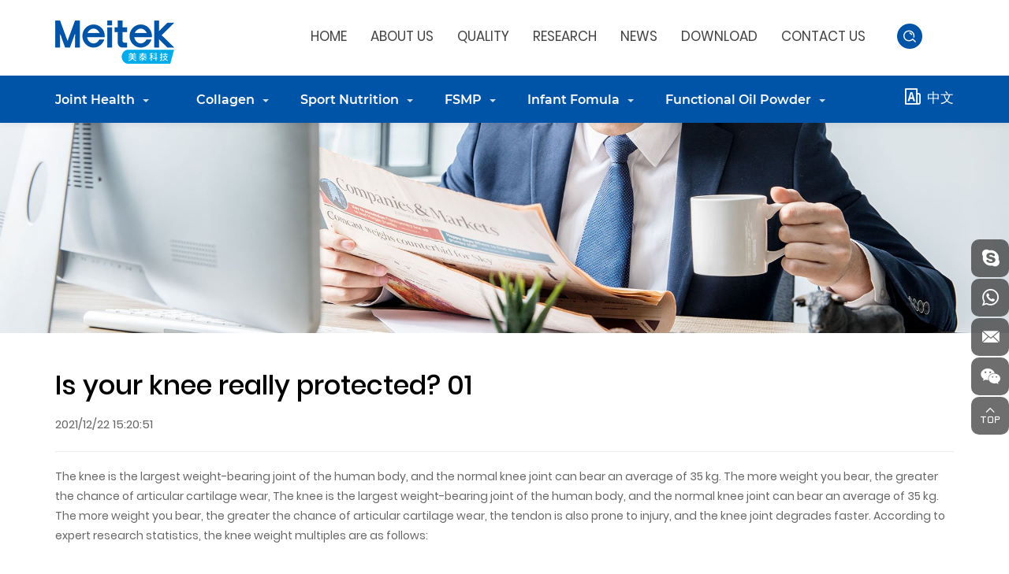

--- FILE ---
content_type: text/html; charset=utf-8
request_url: http://www.meitek-inc.com/46.html
body_size: 4084
content:
<!DOCTYPE html>
<html lang="en">

	<head> 
		<meta charset="UTF-8">
		<meta name="viewport" content="width=device-width, initial-scale=1, shrink-to-fit=no,  user-scalable=no, viewport-fit=cover" />
		<meta http-equiv="X-UA-Compatible" content="IE=edge,chrome=1">
		<meta name="renderer" content="webkit">

				  		    <title>Is your knee really protected? 01</title>
		    <meta name="keywords" content="type II collagen, marine collagen, vegetable fat powder,chondroitin sulfate,oil microencapsulated powder,MCT oil powder,Meitek (Qingdao) Co.,LTD">
		    <meta name="description" content="Meitek (Qingdao）Co.,Ltd. is one of the holding subsidiaries of Shengyuan Nutrition International Group in China and one of the major chondroitin sulfate production bases in Asia. The company was founded in November 2006 with a total investment of 500 million yuan.">
		  		
		<meta name="google-site-verification" content="vX11NY5LrwXcGKASJuiybhfFVPTQp67Ta0W1uf5dlkU" />
		<link rel="stylesheet" href="/tpl/en_meitek/assets/js/bootstrap/css/bootstrap.min.css" />
		<link rel="stylesheet" href="/tpl/en_meitek/assets/js/animate.css/animate.min.css">
		<link rel="stylesheet" href="/tpl/en_meitek/assets/js/jquery.fancybox/jquery.fancybox.min.css" />
		<link rel="stylesheet" href="/tpl/en_meitek/assets/js/slick/slick.css" />
		<link rel="stylesheet" href="/tpl/en_meitek/assets/css/fonts/iconfont.css" />
		<link rel="stylesheet" href="/tpl/en_meitek/assets/css/public.css" />
		<link rel="stylesheet" href="/tpl/en_meitek/assets/css/style.css" />
	</head>

		    <body class="inside-body">
	
				
				
		<div class="header">
			<div class="top_content">
				<div class="container">
					<div class="language_box fr">
						<div id="google_translate_element" class="google-translate"></div>
					</div>
					<div class="language_m fr">
						<ul>
							<li>
								<a href="http://www.meitek.com.cn/">中文</a>
							</li>
						</ul>
					</div>
					<div class="find"></div>
				    <div class="search-box search-lg">
					    <div class="hbg">
					        <form class="search" action="/product.html" method="post">
					            <p>START TYPING AND PRESS ENTER TO SEARCH</p>
					            <input class="input-text" type="text" placeholder="" id="keywords" name="keywords" />
					            <button class="input-submit" type="submit"></button>
					        </form>
					        <span class="close-btn"></span>
						</div>
				    </div>
				    <div class="top-box fr">
						<div class="tab clearfix">
															<a  href="/">HOME</a>
															<a  href="/about-us.html">ABOUT US</a>
															<a  href="/quality.html">QUALITY</a>
															<a  href="/research.html">RESEARCH</a>
															<a 							            class="active"
							         href="/news.html">NEWS</a>
															<a  href="/download-center.html">DOWNLOAD</a>
															<a  href="/contact.html">CONTACT US</a>
													</div>
					</div>
		        </div>
			</div>
			<div class="top-nav">
				<div class="container">
					<div class="logo">
						<a href="/">
							<img src="/res/en/20211222/logo_f94d0475.png" />
						</a>
					</div>
					<button class="nav-collapse nav-collapse-xs" id="nav-btn">
		                <span class="btn-line"></span>
		                <span class="btn-line"></span>
		                <span class="btn-line"></span>
		          	</button>
				</div>
				<div class="nav nav-show">
					<div class="container">
						<div class="language_pc fr">
							<ul>
								<li>
									<a href="http://www.meitek.com.cn/" target="_blank">中文</a>
								</li>
							</ul>
						</div>
				        <div class="tab_m">
															<a  href="/">HOME</a>
															<a  href="/about-us.html">ABOUT US</a>
															<a  href="/quality.html">QUALITY</a>
															<a  href="/research.html">RESEARCH</a>
															<a 							            class="active"
							         href="/news.html">NEWS</a>
															<a  href="/download-center.html">DOWNLOAD</a>
															<a  href="/contact.html">CONTACT US</a>
													</div>
						<div class="tbl fl">
							<div class="tbl-cell">
								<ul class="nav-list1">
																			<li class="more">
											<a href="/product/joint-health.html">Joint Health</a>
																							<ul class="nav-list2">
																					                        <li><a href="/product/chondroitin-sulfate-sodium.html">Chondroitin Sulfate Sodium</a></li>
								                    								                        <li><a href="/product/chondroitin-sulafte-calcium.html">Chondroitin Sulafte Calcium</a></li>
								                    								                        <li><a href="/product/chondroitin-sulfate-marine.html">Chondroitin Sulfate Marine</a></li>
								                    												</ul>
																					</li>
																			<li class="more">
											<a href="/product/collagen.html">Collagen</a>
																							<ul class="nav-list2">
																					                        <li><a href="/product/chicken-type-ii-collagen.html">Chicken type II collagen </a></li>
								                    								                        <li><a href="/product/oyster-peptide.html">Oyster Peptide</a></li>
								                    								                        <li><a href="/product/bovine-type-ii-collagne.html">Bovine Type II Collagne</a></li>
								                    								                        <li><a href="/product/fish-collagen.html">Fish Collagen</a></li>
								                    								                        <li><a href="/product/other-marine-peptide.html">Other Marine Peptide</a></li>
								                    												</ul>
																					</li>
																			<li class="more">
											<a href="/product/sport-nutrition.html">Sport Nutrition</a>
																							<ul class="nav-list2">
																					                        <li><a href="/product/butter-powder.html">Butter Powder</a></li>
								                    								                        <li><a href="/product/conjugated-linoleic-acid-powder.html">Conjugated Linoleic Acid Powder</a></li>
								                    								                        <li><a href="/product/diester-glycerol-powder.html">Diester Glycerol Powder</a></li>
								                    								                        <li><a href="/product/ketogenic-powder.html">Ketogenic Powder</a></li>
								                    								                        <li><a href="/product/medium-chain-triglyceride-powder-lc.html">Medium Chain Triglyceride Powder   LC</a></li>
								                    								                        <li><a href="/product/virgin-coconut-oil-powder-lc.html">Virgin Coconut Oil powder   LC</a></li>
								                    												</ul>
																					</li>
																			<li class="more">
											<a href="/product/fsmp.html">FSMP</a>
																					</li>
																			<li class="more">
											<a href="/product/infant-fomula.html">Infant Fomula</a>
																							<ul class="nav-list2">
																					                        <li><a href="/product/vegatable-fat-powder-protein-free.html">Vegatable Fat Powder Protein Free</a></li>
								                    								                        <li><a href="/product/vegetable-fat-powder-lactose-free.html">Vegetable Fat Powder (Lactose free)</a></li>
								                    								                        <li><a href="/product/vegetable-fat-powder-opo.html">Vegetable Fat Powder (OPO)</a></li>
								                    								                        <li><a href="/product/vegetable-fat-powder-with-lactose.html">Vegetable Fat Powder (with Lactose)</a></li>
								                    												</ul>
																					</li>
																			<li class="more">
											<a href="/product/functional-oil-powder.html">Functional Oil Powder</a>
																					</li>
																	</ul>
							</div>
						</div>
						<button class="nav-collapse nav-collapse-1" id="nav-xs-btn">
	                        <span class="btn-line"></span>
	                        <span class="btn-line"></span>
	                        <span class="btn-line"></span>
	                    </button>
						<div class="nav-2">
							<div class="nav-top">
								<div class="back-btn back-btn2"></div>
								<b class="nav-title">一级标题</b>
								<button class="nav-collapse nav-collapse-2" id="nav2-btn">
	                                <span class="btn-line"></span>
	                                <span class="btn-line"></span>
	                                <span class="btn-line"></span>
	                            </button>
							</div>
							<div class="content">
								<ul class="nav2-list2">
								</ul>
							</div>
						</div>
						<div class="nav-3">
							<div class="nav-top">
								<div class="back-btn back-btn3"></div>
								<b class="nav-title">一级标题</b>
								<button class="nav-collapse nav-collapse-2" id="nav2-btn">
	                                <span class="btn-line"></span>
	                                <span class="btn-line"></span>
	                                <span class="btn-line"></span>
	                            </button>
							</div>
							<div class="content">
								<ul class="nav3-list3">
								</ul>
							</div>
						</div>
					</div>
				</div>
			</div>
		</div>
		
		    <h1 class="hidden">Meitek (Qingdao) Co.,LTD</h1>
    <div class="pagebanner">
        <div class="item">
            <a class="img-box" href="javascript:;">
                                    <img data-src="/data/thumb/res/en/20211222/news_banner_1e6d8e44.jpg_20211222105925_1920x0.jpg" class="lazy" alt="news_banner">
                            </a>
        </div>
    </div>
<div class="news_details page_padd">
	<div class="container">
		<div class="news_title wow fadeInUp" data-wow-duration="1s">
			<h1>Is your knee really protected? 01</h1>
			<p>2021/12/22 15:20:51</p>
		</div>
		<div class="info wow fadeInUp" data-wow-duration="1s">
			<p>The knee is the largest weight-bearing joint of the human body, and the normal knee joint can bear an average of 35 kg. The more weight you bear, the greater the chance of articular cartilage wear, The knee is the largest weight-bearing joint of the human body, and the normal knee joint can bear an average of 35 kg. The more weight you bear, the greater the chance of articular cartilage wear, the tendon is also prone to injury, and the knee joint degrades faster. According to expert research statistics, the knee weight multiples are as follows:</p><p><br/></p><p>1. When lying in a supine position, the weight of the knee is almost zero.</p><p>2. When the steps are up and down, the weight of the knee is about 3-4 times the weight.</p><p>3. When running, the weight of the knee is about 4 times.</p><p><br/></p><p>The knee is the largest weight-bearing joint of the human body, and the normal knee joint can bear an average of 35 kg. The more weight you bear, the greater the chance of articular cartilage wear, the tendon is also prone to injury, and the knee joint degrades faster. According to expert research statistics, the knee weight multiples are as follows:</p><p><br/></p><p><img src="tpl/en_meitek/assets/images/img/news.jpg" class="lazy"/></p><p><br/></p><p>1. When lying in a supine position, the weight of the knee is almost zero.</p><p>2. When the steps are up and down, the weight of the knee is about 3-4 times the weight.</p><p>3. When running, the weight of the knee is about 4 times.</p>		</div>
		<div class="news_page wow fadeInUp" data-wow-duration="1s">
			<div class="row">
							    			    			        <div class="item prev col-xs-12 col-sm-6 col-md-6">
						<a href="javascript:;">Prev: None</a>
					</div>
			    			    			        <div class="item next col-xs-12 col-sm-6 col-md-6">
						<a href="/45.html">Next: Is your knee really protected? 02</a>
					</div>
			    			</div>
		</div>
	</div>
</div>
<div class="footer">
	<div class="foot">
		<div class="container">
			<ul>
				<li class="on"> 
					<div class="item item-1">
						<div class="title-foot">
							<h3>Meitek (Qingdao) Co.,LTD</h3>
						</div>
						<div class="info-down">
							<div class="note">
								<p class="address">No.1888, Dazhushan South Road, Huangdao District,Qingdao, Shandong Province, China</p>
								<p class="email"><a href="mailto:roy.wan@meitek.com.cn">roy.wan@meitek.com.cn</a></p>
								<p class="tel"><a href="tel:+86-532-88136005">+86-532-88136005</a></p>
							</div>
							<div class="share">
								<ul>
									<li class="linkedin">
										<a href="https://www.linkedin.com" target="_blank" rel="nofollow"></a>
									</li>
									<li class="facebook">
										<a href="www.facebook.com" target="_blank" rel="nofollow"></a>
									</li>
									<li class="youtube">
										<a href="https://www.youtube.com" target="_blank" rel="nofollow"></a>
									</li>
									<li class="twitter">
										<a href="https://twitter.com" target="_blank" rel="nofollow"></a>
									</li>
									<li class="instagram">
										<a href="https://www.instagram.com" target="_blank" rel="nofollow"></a>
									</li>
								</ul>
							</div>
						</div>
					</div>
				</li>
				<li class="on">
					<div class="item item-2">
						<div class="title-foot">
							<h3>Quick Links</h3>
						</div>
						<div class="info-down">
							<div class="list">
																	<a href="/">HOME</a>
																	<a href="/about-us.html">ABOUT US</a>
																	<a href="/quality.html">QUALITY</a>
																	<a href="/research.html">RESEARCH</a>
																	<a href="/news.html">NEWS</a>
																	<a href="/download-center.html">DOWNLOAD</a>
																	<a href="/contact.html">CONTACT US</a>
															</div>
						</div>
					</div>
				</li>
				<li class="on">
					<div class="item item-3">
						<div class="title-foot">
							<h3>Message</h3>
						</div>
						<div class="info-down">
							<div class="ipt_form">
								<form class="form form2">
									<ul class="row">
										<li class="col-xs-12 col-sm-6 col-md-6">
											<input type="text" placeholder="Name:*" name="fullname" />
										</li>
										<li class="col-xs-12 col-sm-6 col-md-6">
											<input type="text" placeholder="E-Mail:*" name="email" />
										</li>
										<li class="col-xs-12 col-sm-12 col-md-12">
											<input type="text" placeholder="Country:" name="country" /></textarea>
										</li>
										<li class="col-xs-12 col-sm-12 col-md-12">
											<textarea type="text" placeholder="Message:*" name="content" /></textarea>
										</li>
										<li class="col-xs-12 col-sm-12 col-md-12">

											<input type="hidden" value="3.145.34.214" name="ip" />
											<input type="hidden" value="网站底部留言" name="title" />
											<input type="hidden" name="id" value="book">
											<input type="hidden" name="_spam" value="">
											<button class="submit send2">SUBMIT</button>
										</li>
									</ul>
								</form>
							</div>
						</div>
					</div>
				</li>
			</ul>
		</div>
	</div>
	<div class="copyright">
		<div class="container">
			<div class="info">
				<p> 
					Copyright © 2022 Meitek (Qingdao）Co.,Ltd. All Rights Reserved					<span>
						<script type="text/javascript">document.write(unescape("%3Cspan id='cnzz_stat_icon_1280719372'%3E%3C/span%3E%3Cscript src='https://s4.cnzz.com/z_stat.php%3Fid%3D1280719372%26show%3Dpic' type='text/javascript'%3E%3C/script%3E"));</script>					</span>
										<a href="http://www.hicheng.net/" target="_blank">Powered by HiCheng</a>
					<a href="/sitemap.html">SITEMAP</a>
				</p>
			</div>
		</div>
	</div>
</div>

<div class="online-wrap">
	<span class="btn"></span>
	<div class="online">
		            <a class="iconfont icon-skype" href="skype:***?chat" target="_blank" rel="nofollow"></a>
                            <a class="iconfont icon-whatsapp" href="https://api.whatsapp.com/send?phone=8618663991213" target="_blank"></a>
                            <a class="iconfont icon-email" href="mailto:roy.wan@meitek.com.cn"></a>
                			<a class="iconfont icon-wechat" href="javascript:;">
	            <div class="mask">
	                <div class="mask-box">
	                    <img src="/res/en/20250829/7777_4395b14d.jpg">
	                </div>
	            </div>
	        </a>
	      		<a class="iconfont icon-arrow-top" id="gotop" href="javascript:;"></a>
	</div>
</div>

<div class="bottom_nav">
	<ul>
		<li class="email">
			<a href="mailto:roy.wan@meitek.com.cn">E-mail</a>
		</li>
		<li class="tel">
			<a href="tel:+86-532-88136005">Tel</a>
		</li>
		<li class="foot_cont">
			<a href="/contact.html">contact</a>
		</li>
		<li class="foot_msg">
			<a href="/contact.html#message_box">message</a>
		</li>
		<li class="foot_top">
			<a id="goback">Top</a>
		</li>
	</ul>
</div>

<script src="/tpl/en_meitek/assets/js/jquery-1.8.3.min.js"></script>
<script src="/tpl/en_meitek/assets/js/slick/slick.min.js"></script>
<script src="/tpl/en_meitek/assets/js/jquery.fancybox/jquery.fancybox.min.js"></script>
<script src="/tpl/en_meitek/assets/js/jquery.lazyload/jquery.lazyload.min.js"></script>
<script src="/tpl/en_meitek/assets/js/wow.min.js"></script>
<script src="/tpl/en_meitek/assets/js/jquery.countup.min.js"></script>
<script src="/tpl/en_meitek/assets/js/jquery.imagezoom.min.js"></script>
<script src="https://translate.google.com/translate_a/element.js?cb=googleTranslateElementInit" async></script>
<script src="/tpl/en_meitek/assets/js/hc-sticky.min.js" ></script>
<script src="/tpl/en_meitek/assets/js/main.js"></script>
<script src="/tpl/en_meitek/assets/js/liuyan.js"></script>
</body>
</html>

--- FILE ---
content_type: text/css
request_url: http://www.meitek-inc.com/tpl/en_meitek/assets/css/fonts/iconfont.css
body_size: 726
content:
@font-face {
  font-family: "iconfont"; /* Project id 2996531 */
  src: url('iconfont.woff2?t=1639370638255') format('woff2'),
       url('iconfont.woff?t=1639370638255') format('woff'),
       url('iconfont.ttf?t=1639370638255') format('truetype');
}

.iconfont {
  font-family: "iconfont" !important;
  font-size: 16px;
  font-style: normal;
  -webkit-font-smoothing: antialiased;
  -moz-osx-font-smoothing: grayscale;
}

.icon-guanbi:before {
  content: "\e612";
}

.icon-24gl-network:before {
  content: "\e99b";
}

.icon-gongwenbao1:before {
  content: "\e6a3";
}

.icon-zuo:before {
  content: "\e642";
}

.icon-weibiaoti--:before {
  content: "\e609";
}

.icon-shuyi_wenbenfanyi:before {
  content: "\e666";
}

.icon-you:before {
  content: "\e63c";
}

.icon-facebook2:before {
  content: "\e61b";
}

.icon-linkedin1:before {
  content: "\e76d";
}

.icon-dianhua11:before {
  content: "\e6be";
}

.icon-weixin1:before {
  content: "\e628";
}

.icon-control101:before {
  content: "\e661";
}

.icon-jianhao:before {
  content: "\e626";
}

.icon-add:before {
  content: "\e62e";
}

.icon-icon--:before {
  content: "\e727";
}

.icon-icon--1:before {
  content: "\e728";
}

.icon-icon--2:before {
  content: "\e729";
}

.icon-icon--3:before {
  content: "\e72a";
}

.icon-fanhuidingbu:before {
  content: "\e61c";
}

.icon-tuite:before {
  content: "\e652";
}

.icon-tubiao-1:before {
  content: "\e622";
}

.icon-tuceng:before {
  content: "\e60a";
}

.icon-xin:before {
  content: "\e619";
}

.icon-yonghubiao:before {
  content: "\e61f";
}

.icon-weixin:before {
  content: "\e606";
}

.icon-youjian1:before {
  content: "\e641";
}

.icon-whatsapp1:before {
  content: "\e75a";
}

.icon-Instagram:before {
  content: "\e60f";
}

.icon-skype3:before {
  content: "\e601";
}

.icon-youtube:before {
  content: "\e660";
}

.icon-youtube1:before {
  content: "\e61e";
}

.icon-sousuo:before {
  content: "\e61a";
}

.icon-24gf-play:before {
  content: "\ea82";
}

.icon-xiazai:before {
  content: "\e63b";
}

.icon-paper-full:before {
  content: "\ea0b";
}

.icon-kefu:before {
  content: "\e741";
}

.icon-zhiliang-xianxing:before {
  content: "\e88b";
}

.icon-qian:before {
  content: "\e608";
}

.icon-fanye:before {
  content: "\e756";
}

.icon-tuandui:before {
  content: "\e604";
}

.icon-zhengtitubiaosvg_gongchang:before {
  content: "\e62d";
}

.icon-woshou:before {
  content: "\e737";
}

.icon-icon_address:before {
  content: "\e613";
}

.icon-dianhuazixun-dianhua:before {
  content: "\e603";
}

.icon-youxiang:before {
  content: "\e610";
}

.icon-fasong:before {
  content: "\e6bd";
}

.icon-shouji:before {
  content: "\e600";
}

.icon-youjian:before {
  content: "\e804";
}

.icon-fl-renyuan:before {
  content: "\e625";
}

.icon-dianhua:before {
  content: "\e614";
}

.icon-bofang:before {
  content: "\e61d";
}



--- FILE ---
content_type: text/css
request_url: http://www.meitek-inc.com/tpl/en_meitek/assets/css/public.css
body_size: 6682
content:
body {
	font-family: 'Poppins', 'Arial', 'Microsoft YaHei', Helvetica, sans-serif;
	font-size: 14px;
	font-weight: normal;
	position: relative;
	overflow-x: hidden;
}

@-ms-viewport {
	width: auto !important;
}

@font-face {
	font-family: 'Poppins';
	font-weight: normal;
	font-style: normal;
	src: url('../css/fonts/Poppins-Regular.eot');
	src: local('Poppins Regular'), local('Poppins-Regular'), url('../css/fonts/Poppins-Regular.eot?#iefix') format('embedded-opentype'), url('../css/fonts/Poppins-Regular.woff2') format('woff2'), url('../css/fonts/Poppins-Regular.woff') format('woff'), url('../css/fonts/Poppins-Regular.ttf') format('truetype'), url('../css/fonts/Poppins-Regular.svg#Poppins-Regular') format('svg');
	font-display: swap;
}

@font-face {
	font-family: 'Poppins-Medium';
	font-weight: 500;
	font-style: normal;
	src: url('../css/fonts/Poppins-Medium.eot');
	src: local('Poppins Medium'), local('Poppins-Medium'), url('../css/fonts/Poppins-Medium.eot?#iefix') format('embedded-opentype'), url('../css/fonts/Poppins-Medium.woff2') format('woff2'), url('../css/fonts/Poppins-Medium.woff') format('woff'), url('../css/fonts/Poppins-Medium.ttf') format('truetype'), url('../css/fonts/Poppins-Medium.svg#Poppins-Medium') format('svg');
	font-display: swap;
}

@font-face {
	font-family: 'Poppins-SemiBold';
	font-weight: 600;
	font-style: normal;
	src: url('../css/fonts/Poppins-SemiBold.eot');
	src: local('Poppins SemiBold'), local('Poppins-SemiBold'), url('../css/fonts/Poppins-SemiBold.eot?#iefix') format('embedded-opentype'), url('../css/fonts/Poppins-SemiBold.woff2') format('woff2'), url('../css/fonts/Poppins-SemiBold.woff') format('woff'), url('../css/fonts/Poppins-SemiBold.ttf') format('truetype'), url('../css/fonts/Poppins-SemiBold.svg#Poppins-SemiBold') format('svg');
	font-display: swap;
}

@font-face {
	font-family: 'Poppins-Bold';
	font-weight: bold;
	font-style: normal;
	src: url('../css/fonts/Poppins-Bold.eot');
	src: local('Poppins Bold'), local('Poppins-Bold'), url('../css/fonts/Poppins-Bold.eot?#iefix') format('embedded-opentype'), url('../css/fonts/Poppins-Bold.woff2') format('woff2'), url('../css/fonts/Poppins-Bold.woff') format('woff'), url('../css/fonts/Poppins-Bold.ttf') format('truetype'), url('../css/fonts/Poppins-Bold.svg#Poppins-Bold') format('svg');
	font-display: swap;
}

@font-face {
	font-family: 'Poppins-Black';
	font-weight: 900;
	font-style: normal;
	src: url('../css/fonts/Poppins-Black.eot');
	src: local('Poppins Black'), local('Poppins-Black'), url('../css/fonts/Poppins-Black.eot?#iefix') format('embedded-opentype'), url('../css/fonts/Poppins-Black.woff2') format('woff2'), url('../css/fonts/Poppins-Black.woff') format('woff'), url('../css/fonts/Poppins-Black.ttf') format('truetype'), url('../css/fonts/Poppins-Black.svg#Poppins-Black') format('svg');
	font-display: swap;
}

@font-face {
	font-family: 'Montserrat-Medium';
	font-weight: 500;
	font-style: normal;
	src: url('../css/fonts/Montserrat-Medium.eot');
	src: local('Montserrat Medium'), local('Montserrat-Medium'), url('../css/fonts/Montserrat-Medium.eot?#iefix') format('embedded-opentype'), url('../css/fonts/Montserrat-Medium.woff2') format('woff2'), url('../css/fonts/Montserrat-Medium.woff') format('woff'), url('../css/fonts/Montserrat-Medium.ttf') format('truetype'), url('../css/fonts/Montserrat-Medium.svg#Montserrat-Medium') format('svg');
	font-display: swap;
}

@font-face {
	font-family: 'Montserrat-SemiBold';
	font-weight: 600;
	font-style: normal;
	src: url('../css/fonts/Montserrat-SemiBold.eot');
	src: local('Montserrat SemiBold'), local('Montserrat-SemiBold'), url('../css/fonts/Montserrat-SemiBold.eot?#iefix') format('embedded-opentype'), url('../css/fonts/Montserrat-SemiBold.woff2') format('woff2'), url('../css/fonts/Montserrat-SemiBold.woff') format('woff'), url('../css/fonts/Montserrat-SemiBold.ttf') format('truetype'), url('../css/fonts/Montserrat-SemiBold.svg#Montserrat-SemiBold') format('svg');
	font-display: swap;
}

@font-face {
	font-family: 'Montserrat-Bold';
	font-weight: bold;
	font-style: normal;
	src: url('../css/fonts/Montserrat-Bold.eot');
	src: local('Montserrat Bold'), local('Montserrat-Bold'), url('../css/fonts/Montserrat-Bold.eot?#iefix') format('embedded-opentype'), url('../css/fonts/Montserrat-Bold.woff2') format('woff2'), url('../css/fonts/Montserrat-Bold.woff') format('woff'), url('../css/fonts/Montserrat-Bold.ttf') format('truetype'), url('../css/fonts/Montserrat-Bold.svg#Montserrat-Bold') format('svg');
	font-display: swap;
}

*[data-type='iframe'],
*[data-fancybox],
.slick-slide:focus,
a:link {
	outline: none !important;
}

li,
ol,
ul {
	list-style: none;
}

a {
	text-decoration: none;
	color: inherit;
}

a:hover,
a:link,
a:visited {
	text-decoration: none;
	color: inherit;
}

input[type=number] {
	-moz-appearance: textfield;
}

input[type=number]::-webkit-inner-spin-button,
input[type=number]::-webkit-outer-spin-button {
	margin: 0;
	-webkit-appearance: none;
}

ul,
li,
p {
	margin: 0;
	padding: 0;
}

button,
input,
textarea {
	resize: none;
	border: none;
	outline: none;
}

button:focus,
input:focus,
textarea:focus {
	border: none;
	outline: none;
}

a[data-fancybox] {
	outline: none;
}

a[data-fancybox] img {
	outline: none !important;
}

img {
	backface-visibility: hidden;
	-webkit-backface-visibility: hidden;
	-moz-backface-visibility: hidden;
	-ms-backface-visibility: hidden;
}

img[data-lazy] {
	background: url(../js/slick/ajax-loader.gif) no-repeat center;
}

img.lazy {
	min-width: 1px;
	min-height: 1px;
	background: url(../js/slick/ajax-loader.gif) no-repeat center;
}

.slick-slide {
	outline: none;
}

.slick-slide a {
	outline: none !important;
}

.BMapLabel {
	max-width: none;
}

.fr {
	float: right;
}

.fl {
	float: left;
}

.clear {
	clear: both;
}

.container {
	margin: 0 auto;
}

@media (min-width: 1470px) {
	.container {
		width: 1440px;
	}
}

@media (min-width: 1200px) {
	.wow {
		visibility: hidden;
	}
}

.clearfix {
	zoom: 1;
}

.clearfix:after {
	display: block;
	visibility: hidden;
	clear: both;
	height: 0;
	content: '';
}

.transform-0 {
	-webkit-transform: translate(0) !important;
	-ms-transform: translate(0) !important;
	transform: translate(0) !important;
}

.txt-over1 {
	overflow: hidden;
	white-space: nowrap;
	text-overflow: ellipsis;
}

.ff {
	font-family: 'iconfont' !important;
	font-style: normal;
	-webkit-font-smoothing: antialiased;
	-moz-osx-font-smoothing: grayscale;
}


/*img*/

.img-box {
	position: relative;
	display: block;
	overflow: hidden;
	height: 0;
	padding-bottom: 100%;
}

.img-box img {
	position: absolute;
	top: 0;
	left: 0;
	display: block;
	width: 100%;
	height: 100%;
}

.img-box img[src=''],
.img-box img:not([src]) {
	opacity: 0;
	border: 0;
}


/*pages*/

.page {
	text-align: center;
}

.page ul li {
	display: inline-block;
	vertical-align: top;
}

.page ul li a {
	font-size: 14px;
	line-height: 35px;
	display: block;
	overflow: hidden;
	width: 32px;
	height: 32px;
	margin: 0 8px;
	padding: 0 5px;
	cursor: pointer;
	-webkit-transition: all .2s;
	transition: all .2s;
	text-align: center;
	color: #848484;
}

@media (max-width: 1469px) {
	.page ul li a {
		margin: 0 4px;
	}
}

@media (max-width: 991px) {
	.page ul li a {
		font-size: 14px;
		line-height: 34px;
		width: 30px;
		height: 30px;
		margin: 0 3px;
	}
}

@media (max-width: 767px) {
	.page ul li a {
		margin: 0 1px;
	}
}

.page ul li:hover a {
	color: #fff;
	background-color: #0054a7;
}

.page ul .active a {
	color: #fff;
	background-color: #0054a7;
}

.page ul .prev a:before {
	font-family: 'iconfont' !important;
	font-size: 16px;
	font-style: normal;
	line-height: 35px;
	display: block;
	content: '\e727';
	text-align: center;
	-webkit-font-smoothing: antialiased;
	-moz-osx-font-smoothing: grayscale;
}

@media (max-width: 991px) {
	.page ul .prev a:before {
		font-size: 18px;
		line-height: 30px;
	}
}

.page ul .prev a:hover {
	color: #fff;
	background-color: #0054a7;
}

.page ul .next a:before {
	font-family: 'iconfont' !important;
	font-size: 16px;
	font-style: normal;
	line-height: 35px;
	display: block;
	content: '\e728';
	text-align: center;
	-webkit-font-smoothing: antialiased;
	-moz-osx-font-smoothing: grayscale;
}

@media (max-width: 991px) {
	.page ul .next a:before {
		font-size: 18px;
		line-height: 30px;
	}
}

.page ul .next a:hover {
	color: #fff;
	background-color: #0054a7;
}


/*table*/

.table-box {
	overflow: auto;
	width: 100%;
	max-width: 100%;
}

.table-box table {
	line-height: 1.2;
	width: 100%;
	max-width: 100%;
	border-spacing: 0;
	border-collapse: collapse;
}

.table-box table tr,
.table-box table td,
.table-box table th {
	width: auto !important;
	height: auto !important;
	color: #666;
}

.table-box table td,
.table-box table th {
	font-size: 14px;
	font-weight: normal;
	padding: 10px !important;
	vertical-align: middle;
	border: 1px solid #eee !important;
}

@media (max-width: 767px) {
	.table-box table td,
	.table-box table th {
		font-size: 14px;
	}
}

.table-box table tr p,
.table-box table tr span {
	line-height: 1.2 !important;
	margin: 0 !important;
	padding: 0 !important;
	background: none !important;
}

.table-box table th {
	text-align: center;
}

.table-box .table-nav {
	overflow: hidden;
}

.table-box .table-content {
	overflow-x: auto;
	overflow-y: auto;
	max-height: 300px;
	max-height: 42vh;
}

.zoomDiv {
	z-index: 999;
	display: none;
	overflow: hidden;
	text-align: center;
	border: 1px solid #ccc;
	background: #fff;
}

@media (max-width: 1199px) {
	.zoomDiv {
		display: none !important;
	}
}

@media (min-width: 768px) {
	.zoomDiv {
		position: absolute;
	}
}

.zoomMask {
	position: absolute;
	z-index: 20;
	cursor: move;
	background: url([data-uri]) repeat;
}

@media (max-width: 1199px) {
	.zoomMask {
		display: none !important;
	}
}

@media (max-width: 767px) {
	.zoomMask {
		display: none;
	}
}

@media (max-width: 1199px) {
    .skiptranslate {
        display: none;
    }
    body {
        top: 0 !important;
    }
}


/*nav*/

.header {
	position: fixed;
	z-index: 10;
	top: 0;
	width: 100%;
	-webkit-transition: all .4s;
	transition: all .4s;
	background-color: #fff;
	box-shadow: 0 0 10px rgba(0, 0, 0, .1);
}

@media (max-width: 1199px) {
	.header {
		height: 80px;
	}
}

.header .top_content {
	position: relative;
}

.header .top_content .language_box {
	margin-top: 35px;
	-webkit-transition: all .4s;
	transition: all .4s;
}

@media (max-width: 1199px) {
	.header .top_content .language_box {
		position: absolute;
		top: 5px;
		right: 75px;
		margin-top: 0;
	}
}

@media (max-width: 1199px) {
	.header .top_content .top-box {
		display: none;
	}
}

.header .top_content .top-box .tab a {
	font-size: 18px;
	line-height: 96px;
	display: block;
	float: left;
	padding: 0 26px;
	-webkit-transition: all .4s;
	transition: all .4s;
	color: #444;
}

@media (max-width: 1469px) {
	.header .top_content .top-box .tab a {
		font-size: 17px;
		padding: 0 15px;
	}
}

.header .top-nav .container {
	position: relative;
}

@media (max-width: 1199px) {
	.header .top-nav .container {
		position: static;
	}
}

.header .language_m {
	display: none;
}

@media (max-width: 1199px) {
	.header .language_m {
		display: block;
	}
}

.header .language_m ul li a {
	font-size: 14px;
	line-height: 35px;
	display: block;
	-webkit-transition: all .4s;
	transition: all .4s;
	color: #0054a7;
}

.header .language_m ul li a:before {
	font-family: 'iconfont' !important;
	font-style: normal;
	display: inline-block;
	margin-right: 5px;
	content: '\e666';
	-webkit-font-smoothing: antialiased;
	-moz-osx-font-smoothing: grayscale;
}

@media (max-width: 1199px) {
	.header .language_pc {
		display: none;
	}
}

.header .language_pc ul li {
	display: block;
}

.header .language_pc ul li a {
	font-size: 17px;
	line-height: 60px;
	-webkit-transition: all .4s;
	transition: all .4s;
	color: #fff;
}

.header .language_pc ul li a:before {
	font-family: 'iconfont' !important;
	font-size: 20px;
	font-style: normal;
	line-height: 1;
	display: inline-block;
	margin-right: 8px;
	content: '\e666';
	-webkit-font-smoothing: antialiased;
	-moz-osx-font-smoothing: grayscale;
}

.header .logo {
	position: absolute;
	top: -70px;
	left: 15px;
	float: left;
	height: 55px;
	-webkit-transition: all .4s;
	transition: all .4s;
}

@media (max-width: 1199px) {
	.header .logo {
		top: 15px;
		height: 50px;
	}
}

@media (max-width: 350px) {
	.header .logo {
		top: 23px;
		height: 40px;
	}
}

.header .logo a {
	position: relative;
	z-index: 2;
	display: block;
	height: 100%;
}

.header .logo a img {
	display: inline-block;
	height: 100%;
}

.header .tab_m {
	position: absolute;
	bottom: 70px;
	left: 0;
	display: none;
	width: 100%;
	text-align: left;
}

@media (max-width: 1199px) {
	.header .tab_m {
		display: block;
	}
}

.header .tab_m a {
	font-size: 15px;
	line-height: 30px;
	position: relative;
	display: inline-block;
	padding: 0 15px;
	-webkit-transition: all .2s;
	transition: all .2s;
	text-transform: uppercase;
	color: #fff;
}

.header .tab_m a:after {
	position: absolute;
	top: 0;
	right: 0;
	margin-left: 4px;
	content: '/';
	color: rgba(255, 255, 255, .3);
}

.header .tab_m a:last-child:after {
	display: none;
}

.header .tab_m a:hover {
	text-decoration: underline !important;
}

.header .tab_m a:hover:after {
	text-decoration: underline !important;
}

.header .find {
	float: right;
	margin: 30px 40px 0 25px;
	cursor: pointer;
	-webkit-transition: all .4s;
	transition: all .4s;
}

@media (max-width: 1199px) {
	.header .find {
		margin: 40px 10px 0 25px;
	}
}

.header .find:before {
	font-family: 'iconfont' !important;
	font-size: 16px;
	font-style: normal;
	line-height: 32px;
	display: block;
	width: 32px;
	height: 32px;
	content: '\e61a';
	-webkit-transition: all .4s;
	transition: all .4s;
	text-align: center;
	color: #fff;
	border-radius: 50%;
	background-color: #0054a7;
	-webkit-font-smoothing: antialiased;
	-moz-osx-font-smoothing: grayscale;
}

@media (max-width: 1199px) {
	.header .find:before {
		font-size: 14px;
		line-height: 28px;
		width: 28px;
		height: 28px;
	}
}

.header .search-box {
	position: fixed;
	z-index: 888;
	top: 100%;
	left: 0;
	display: none;
	overflow: hidden;
	width: 100%;
	height: 100%;
	margin-top: 20px;
	margin-top: 0;
	margin-right: 10px;
	padding: 0 3%;
	background-color: rgba(0, 0, 0, .95);
}

.header .search-box .search {
	line-height: 40px;
	overflow: hidden;
	zoom: 1;
	width: 240px;
	border: 1px solid #dbdbdb;
	border-radius: 40px;
}

.header .search-box .search:after {
	display: block;
	visibility: hidden;
	clear: both;
	height: 0;
	content: '';
}

.header .search-box .search .input-text {
	float: left;
	padding-left: 10%;
	background: none;
}

@media (min-width: 768px) {
	.header .search-box .search .input-text {
		width: 100%;
		padding: 0 50px 0 3%;
	}
}

.header .search-box .search .input-submit {
	line-height: 36px;
	float: right;
	width: 50px;
	-webkit-animation: fadeInLeft 1s 0s ease both;
	animation: fadeInLeft 1s 0s ease both;
	background: none;
}

.header .search-box .search .input-submit:before {
	font-family: 'iconfont' !important;
	font-size: 20px;
	content: '\e61a';
	color: #fff;
}

@media (min-width: 768px) {
	.header .search-box .search .input-submit {
		position: absolute;
		right: 0;
	}
}

.header .search-box.search-xs {
	width: 100%;
	margin: 0;
	border-right: 30px solid transparent;
	border-left: 30px solid transparent;
	background: none;
}

@media (min-width: 1200px) {
	.header .search-box.search-xs {
		display: none;
	}
}

.header .search-box.search-xs .search {
	position: absolute;
	z-index: 888;
	top: 0;
	left: 120%;
	width: 100%;
	-webkit-transition: left .3s;
	transition: left .3s;
	border-color: #fff;
	background: #fff;
}

.header .search-box.search-xs .input-submit {
	line-height: 34px;
	background: #fff;
}

.header .search-box.search-xs .input-submit:before {
	color: #104384;
}

.header .search-box.search-xs.show {
	z-index: 66;
}

.header .search-box.search-xs.show .search {
	left: 0;
}

.header .search-lg {
	top: 0;
}

.header .search-lg .logo {
	margin-top: 20px;
	margin-left: 0;
}

.header .search-lg .search {
	position: absolute;
	top: 50%;
	right: 0;
	left: 0;
	width: 100%;
	max-width: 90%;
	margin: auto;
	padding: 0 10px;
	-webkit-transform: translateY(-50%);
	-ms-transform: translateY(-50%);
	transform: translateY(-50%);
	border: none;
	border-bottom: 1px solid rgba(255, 255, 255, .8);
	border-radius: 0;
}

.header .search-lg .search p {
	margin-bottom: 50px;
	-webkit-animation: zoomIn 1s 0s ease both;
	animation: zoomIn 1s 0s ease both;
	text-align: center;
	letter-spacing: 2px;
	color: #fff;
}

.header .search-lg .input-text {
	font-size: 20px;
	line-height: 30px;
	width: 80%;
	height: 60px;
	padding: 0;
	padding-bottom: 30px;
	-webkit-animation: zoomIn 1s 0s ease both;
	animation: zoomIn 1s 0s ease both;
	text-align: center;
	color: #fff;
}

.header .search-lg .close-btn {
	position: fixed;
	top: 34px;
	right: 18%;
	cursor: pointer;
}

.header .search-lg .close-btn:before {
	font-size: 20px;
	content: '\2716';
	color: #fff;
}

.header .nav-collapse {
	position: absolute;
	z-index: 10;
	top: 34px;
	right: 15px;
	display: none;
	float: right;
	width: 20px;
	height: 40px;
	padding: 0;
	cursor: pointer;
	background: none;
}

@media (max-width: 1199px) {
	.header .nav-collapse {
		display: block;
	}
}

.header .nav-collapse .btn-line {
	position: absolute;
	left: 50%;
	width: 20px;
	height: 2px;
	-webkit-transition: all .5s ease;
	transition: all .5s ease;
	-webkit-transform: translateX(-50%);
	-ms-transform: translateX(-50%);
	transform: translateX(-50%);
	background-color: #666;
}

.header .nav-collapse .btn-line:nth-child(3),
.header .nav-collapse .btn-line:nth-child(1) {
	position: absolute;
	display: block;
	width: 20px;
	height: 2px;
	content: '';
	-webkit-transition: all .5s ease;
	transition: all .5s ease;
	background-color: #666;
}

.header .nav-collapse .btn-line:nth-child(1) {
	top: 35%;
}

.header .nav-collapse .btn-line:nth-child(2) {
	top: 50%;
}

.header .nav-collapse .btn-line:nth-child(3) {
	top: 65%;
}

@media (max-width: 1199px) {
	.header .nav-collapse.nav-collapse-1 {
		position: absolute;
		z-index: 9999;
		top: 10px;
		right: 20px;
		display: block;
		margin-top: 8px;
		border: none;
	}
	.header .nav-collapse.nav-collapse-1 .btn-line {
		background-color: #666;
	}
}

.header .nav-collapse.active {
	right: 20px;
	border-color: transparent;
}

.header .nav-collapse.active .btn-line {
	background-color: #fff;
}

.header .nav-collapse.active .btn-line:nth-child(2) {
	-webkit-transform: translateX(-50px);
	-ms-transform: translateX(-50px);
	transform: translateX(-50px);
	opacity: 0;
}

.header .nav-collapse.active .btn-line:nth-child(1) {
	top: 50%;
	left: 50%;
	-webkit-transform: translateX(-50%) rotateZ(45deg);
	-ms-transform: translateX(-50%) rotate(45deg);
	transform: translateX(-50%) rotateZ(45deg);
}

.header .nav-collapse.active .btn-line:nth-child(3) {
	top: 50%;
	left: 50%;
	-webkit-transform: translateX(-50%) rotateZ(-45deg);
	-ms-transform: translateX(-50%) rotate(-45deg);
	transform: translateX(-50%) rotateZ(-45deg);
}

.header .nav.left-100 {
	left: -100%;
}

.header .nav.left-200 {
	left: -200%;
}

.header .nav .nav-list2 a,
.header .nav .nav-list3 a {
	display: block;
}

@media (max-height: 580px) {
	.header .nav .nav-list2 a,
	.header .nav .nav-list3 a {
		margin-top: 0;
	}
}

.header .nav-2,
.header .nav-3 {
	display: none;
}

@media (max-width: 1199px) {
	.header .nav-2,
	.header .nav-3 {
		position: absolute;
		z-index: 9999;
		top: 0;
		display: block;
		overflow: hidden;
		width: 100%;
		height: 100%;
		padding: 20px;
		-webkit-transition: left .3s;
		transition: left .3s;
		text-align: left;
		text-align: center;
		color: #fff;
		background: #fafafa;
		background-color: #000;
	}
}

.header .back-btn {
	position: absolute;
	top: 40px;
	left: 15px;
}

.header .nav-2 .nav-top .back-btn:before,
.header .nav-3 .nav-top .back-btn:before {
	font-family: 'iconfont';
	font-size: 26px;
	content: '\e727';
}

.header .nav-2 .nav-top .nav-title,
.header .nav-3 .nav-top .nav-title {
	font-size: 24px;
	margin: 0;
	text-transform: uppercase;
}

.header .nav-2 .nav-top .nav-title a,
.header .nav-3 .nav-top .nav-title a {
	color: #fff;
}

.header .nav-2 .nav-top .nav-collapse-2 .btn-line,
.header .nav-3 .nav-top .nav-collapse-2 .btn-line {
	background-color: #fff;
}

.header .nav-2 .content,
.header .nav-3 .content {
	overflow: auto;
	height: 80%;
	margin-top: 12%;
}

.header .nav-2 .content ul li,
.header .nav-3 .content ul li {
	font-size: 18px;
	line-height: 50px;
	margin: 25px 0;
	text-align: left;
}

.header .nav-2 .content ul li.more,
.header .nav-3 .content ul li.more {
	position: relative;
}

.header .nav-2 .content ul li.more:after,
.header .nav-3 .content ul li.more:after {
	font-family: 'iconfont' !important;
	font-size: 16px;
	position: absolute;
	top: 50%;
	right: 0;
	content: '\e72f';
	-webkit-transform: translateY(-50%);
	-ms-transform: translateY(-50%);
	transform: translateY(-50%);
	color: #fff;
}

.header .nav-2 .content ul li a,
.header .nav-3 .content ul li a {
	display: block;
}

@media (max-width: 1199px) {
	.header .nav-2 .content ul li a,
	.header .nav-3 .content ul li a {
		color: #fff;
	}
}

.header .nav-2 {
	left: 100%;
}

.header .nav-3 {
	left: 200%;
}

.header .nav-3 .content ul li {
	font-size: 18px;
}

.header .nav-3 .header .fade-out ul {
	text-align: left;
}

.header .fade-out ul.nav2-list2 h4 {
	font-size: 20px;
	line-height: 50px;
}

@media (max-width: 1199px) {
	.header .nav {
		position: fixed;
		z-index: 9998;
		top: 0;
		left: 0;
		display: none;
		width: 100%;
		height: 100%;
		padding: 0 26px;
		-webkit-transition: left .3s;
		transition: left .3s;
		text-align: left;
		text-align: center;
		background: #fafafa;
		background-color: #000;
	}
	.header .nav .tbl {
		display: table;
		float: none;
		width: 100%;
		height: 100%;
	}
	.header .nav .tbl-cell {
		display: table-cell;
		height: 100%;
		vertical-align: middle;
	}
}

@media (max-width: 767px) {
	.header .nav {
		width: 100%;
		padding: 30px;
	}
}

.header .nav.left-100 {
	left: -100%;
}

.header .nav.left-200 {
	left: -200%;
}

@media (min-width: 1200px) {
	.header .nav {
		background-color: #0054a7;
	}
	.header .nav .nav-list1 {
		position: relative;
	}
	.header .nav .nav-list1>li {
		float: left;
	}
	.header .nav .nav-list1>li:first-child>a {
		padding: 0 40px 0 0;
	}
	.header .nav .nav-list1>li:first-child .nav-list2 {
		-webkit-transform: translateX(-8%);
		-ms-transform: translateX(-8%);
		transform: translateX(-8%);
	}
	.header .nav .nav-list1>li>a {
		font-family: 'Montserrat-SemiBold';
		font-size: 18px;
		line-height: 60px;
		position: relative;
		z-index: 1;
		display: block;
		overflow: hidden;
		padding: 0 40px;
		-webkit-transition: all .4s;
		transition: all .4s;
		color: #fff;
	}
	.header .nav .nav-list1>li>a:after {
		display: inline-block;
		width: 0;
		height: 0;
		margin-left: 10px;
		content: '';
		vertical-align: middle;
		border-top: 4px solid rgba(255, 255, 255, .8);
		border-right: 4px solid transparent;
		border-left: 4px solid transparent;
	}
	.header .nav .nav-list2 {
		position: absolute;
		z-index: 50;
		top: 60px;
		display: none;
		min-width: 230px;
		padding: 20px 0;
		-webkit-transform: translateX(8%);
		-ms-transform: translateX(8%);
		transform: translateX(8%);
		text-align: left;
		background-color: rgba(255, 255, 255, .95);
		box-shadow: 0 0 10px 0 rgba(0, 0, 0, .08);
	}
	.header .nav .nav-list2>li {
		list-style: none;
	}
	.header .nav .nav-list2>li>a {
		font-size: 14px;
		line-height: 28px;
		position: relative;
		z-index: 1;
		display: block;
		padding: 4px 20px;
		-webkit-transition: all .35s;
		transition: all .35s;
		color: #666;
	}
	.header .nav .nav-list2>li>a:hover {
		-webkit-transform: translateX(6px);
		-ms-transform: translateX(6px);
		transform: translateX(6px);
		color: #0054a7;
	}
}

@media (min-width: 1200px) and (max-width: 1469px) {
	.header .nav .nav-list1>li>a {
		font-size: 16px;
		padding: 0 20px;
	}
}

@media (max-width: 1199px) {
	.header .nav .nav-list1 {
		margin: 20px 0;
		opacity: 0;
	}
	.header .nav .nav-list1>li {
		-webkit-transform: translateX(-25px);
		-ms-transform: translateX(-25px);
		transform: translateX(-25px);
		opacity: 0;
	}
	.header .nav .nav-list1>a {
		font-size: 20px;
		color: #fff;
	}
}

@media (max-width: 1199px) {
	.header .nav .nav-list2,
	.header .nav .nav-list3 {
		display: none;
	}
	.header .nav .nav-list2 a,
	.header .nav .nav-list3 a {
		font-size: 16px;
		line-height: 2;
		margin-top: 5px;
		color: #fff;
	}
}

.header .nav .nav-list2 a,
.header .nav .nav-list3 a {
	display: block;
}

@media (max-height: 580px) {
	.header .nav .nav-list2 a,
	.header .nav .nav-list3 a {
		margin-top: 0;
	}
}

.header .nav-2,
.header .nav-3 {
	display: none;
}

@media (max-width: 1199px) {
	.header .nav-2,
	.header .nav-3 {
		position: absolute;
		z-index: 9999;
		top: 0;
		display: block;
		overflow: hidden;
		width: 100%;
		height: 100%;
		padding: 20px;
		-webkit-transition: left .3s;
		transition: left .3s;
		text-align: left;
		text-align: center;
		color: #fff;
		background: #fafafa;
		background-color: #000;
	}
}

.header .nav-2 .nav-top .back-btn:before,
.header .nav-3 .nav-top .back-btn:before {
	font-family: 'iconfont';
	font-size: 26px;
	content: '\e727';
}

.header .nav-2 .nav-top .nav-title,
.header .nav-3 .nav-top .nav-title {
	font-size: 24px;
	margin: 0;
	text-transform: uppercase;
}

.header .nav-2 .nav-top .nav-title a,
.header .nav-3 .nav-top .nav-title a {
	color: #fff;
}

@media (max-width: 767px) {
	.header .nav-2 .nav-top .nav-title,
	.header .nav-3 .nav-top .nav-title {
		font-size: 20px;
		width: 100%;
	}
}

.header .nav-2 .nav-top .nav-collapse-2 .btn-line,
.header .nav-3 .nav-top .nav-collapse-2 .btn-line {
	background-color: #fff;
}

.header .nav-2 .content,
.header .nav-3 .content {
	overflow: auto;
	height: 80%;
	margin-top: 12%;
}

@media (max-width: 767px) {
	.header .nav-2 .content ul,
	.header .nav-3 .content ul {
		padding: 0 15px;
	}
}

.header .nav-2 .content ul li,
.header .nav-3 .content ul li {
	font-size: 18px;
	line-height: 50px;
	margin: 25px 0;
	text-align: left;
}

@media (max-width: 767px) {
	.header .nav-2 .content ul li,
	.header .nav-3 .content ul li {
		margin: 0;
	}
}

.header .nav-2 .content ul li.more,
.header .nav-3 .content ul li.more {
	position: relative;
}

.header .nav-2 .content ul li.more:after,
.header .nav-3 .content ul li.more:after {
	font-family: 'iconfont' !important;
	font-size: 16px;
	position: absolute;
	top: 50%;
	right: 0;
	content: '\e72f';
	-webkit-transform: translateY(-50%);
	-ms-transform: translateY(-50%);
	transform: translateY(-50%);
	color: #fff;
}

.header .nav-2 .content ul li a,
.header .nav-3 .content ul li a {
	display: block;
}

@media (max-width: 1199px) {
	.header .nav-2 .content ul li a,
	.header .nav-3 .content ul li a {
		color: #fff;
	}
}

.header .nav-2 .navpro_box,
.header .nav-3 .navpro_box {
	display: none !important;
}

@media (min-width: 1200px) and (max-width: 1199px) {
	.header .nav .nav-list1 .nav-list2 .navpro_box {
		display: none !important;
	}
}

.header .nav-2 {
	left: 100%;
}

.header .nav-3 {
	left: 200%;
}

.header .nav-3 .content ul li {
	font-size: 18px;
}

.header .fade-out ul {
	text-align: left;
}

@media only screen and (min-width: 768px) and (max-width: 1199px) {
	.header .fade-out ul {
		padding: 0 5%;
	}
}

@media (max-width: 1199px) {
	.header .fade-out ul.nav-list1 {
		opacity: 1;
	}
	.header .fade-out ul.nav-list1 a {
		color: #fff;
	}
	.header .fade-out ul.nav-list1>li {
		position: relative;
		margin: 20px 0;
	}
	.header .fade-out ul.nav-list1>li.act {
		-webkit-transition: all .4s;
		transition: all .4s;
		-webkit-transform: translateX(0);
		-ms-transform: translateX(0);
		transform: translateX(0);
		opacity: 1;
	}
	.header .fade-out ul.nav-list1>li.more:after {
		font-family: 'iconfont';
		font-size: 18px;
		position: absolute;
		top: 50%;
		right: 0;
		margin-top: -14px;
		content: '\e728';
		color: #fff;
	}
	.header .fade-out ul.nav-list1>li>a {
		font-size: 18px;
		line-height: 2.5 !important;
		display: block;
		padding: 0 !important;
		text-transform: uppercase;
	}
	.header .fade-out ul.nav-list1 .nav-list2>li>a {
		font-size: 20px;
	}
}

@media (max-width: 1199px) and (max-width: 767px) {
	.header .fade-out ul.nav-list1>li {
		margin: 0;
	}
}

@media (max-width: 1199px) and (max-height: 768px) {
	.header .fade-out ul.nav-list1 .nav-list2>li>a {
		font-size: 18px;
	}
}

@media (max-width: 1199px) and (max-width: 480px) {
	.header .fade-out ul.nav-list1 .nav-list2>li>a {
		font-size: 14px;
	}
}

.header .fade-out ul.nav2-list2 h4 {
	font-size: 20px;
	line-height: 50px;
}

@media (min-width: 1200px) {
	.header.fixed-header .logo {
		top: -51px;
		height: 45px;
	}
	.header.fixed-header .top_content .top-box .tab a {
		line-height: 60px;
	}
	.header.fixed-header .top_content .language_box {
		margin-top: 18px;
	}
	.header.fixed-header .find {
		margin: 12px 40px 0 25px;
	}
}


/*footer*/

.footer {
	font-size: 0;
	overflow: hidden;
	background: url(../images/img/foot_bg.jpg) no-repeat center;
	background-size: cover;
}

@media (max-width: 991px) {
	.footer {
		margin-bottom: 50px;
	}
}

.footer .foot {
	position: relative;
	z-index: 2;
	width: 100%;
	height: 100%;
	padding: 60px 0 50px 0;
}

@media (max-width: 1199px) {
	.footer .foot {
		padding: 40px 0 10px 0;
	}
}

@media (max-width: 991px) {
	.footer .foot {
		padding: 20px 0;
	}
}

.footer .foot .container>ul {
	padding: 0;
	text-align: justify;
	text-justify: distribute-all-lines;
}

@media (max-width: 1199px) {
	.footer .foot .container>ul {
		display: block;
		overflow: hidden;
		margin: 0 -15px;
		padding: 0;
		text-align: justify;
		text-justify: distribute-all-lines;
	}
}

.footer .foot .container>ul:after {
	display: inline-block;
	overflow: hidden;
	width: 100%;
	height: 0;
	margin: 0;
	content: '';
}

@media (max-width: 1199px) {
	.footer .foot .container>ul:after {
		display: none;
	}
}

@media (max-width: 1199px) {
	.footer .foot .container>ul {
		display: block;
		overflow: hidden;
		margin: 0 -15px;
	}
}

.footer .foot .container>ul>li {
	position: relative;
	display: inline-block;
	vertical-align: top;
	word-break: break-all;
}

@media (max-width: 1199px) {
	.footer .foot .container>ul>li {
		display: inline-block;
		width: 50% !important;
		padding: 0 15px 30px 15px;
		vertical-align: top;
	}
}

@media (max-width: 991px) {
	.footer .foot .container>ul>li {
		width: 100% !important;
		padding: 0 15px;
	}
}

.footer .foot .container>ul>li h3 {
	font-family: 'Poppins-SemiBold';
	font-size: 22px;
	line-height: 1.36363636;
	position: relative;
	margin: 0;
	padding: 0;
	color: #fff;
}

@media (max-width: 991px) {
	.footer .foot .container>ul>li h3 {
		font-size: 18px;
		overflow: hidden;
		padding: 6px 30px 6px 0;
		white-space: nowrap;
		text-overflow: ellipsis;
	}
	.footer .foot .container>ul>li h3:after {
		font-family: 'iconfont' !important;
		font-size: 14px;
		line-height: 1;
		position: absolute;
		top: 50%;
		right: 0;
		display: block;
		width: auto;
		height: auto;
		margin-top: 0;
		content: '\e62e';
		-webkit-transform: translateY(-50%);
		-ms-transform: translateY(-50%);
		transform: translateY(-50%);
		background: none;
	}
}

.footer .foot .container>ul>li .info-down {
	margin-top: 30px;
}

@media (max-width: 991px) {
	.footer .foot .container>ul>li .info-down {
		display: none;
		margin-top: 10px;
		padding-bottom: 15px;
	}
}

.footer .foot .container>ul>li.current .title-foot h3:after {
	content: '\e626';
}

.footer .foot .container>ul>li:first-child {
	width: 450px;
}

.footer .foot .container>ul>li:nth-child(2) {
	width: 130px;
}

.footer .foot .container>ul>li:nth-child(3) {
	width: 450px;
}

.footer .foot .item-1 .note p {
	font-size: 16px;
	line-height: 1.5;
	position: relative;
	margin-bottom: 20px;
	padding-left: 34px;
	text-align: left;
	word-break: break-word;
	color: #efefef;
}

@media (max-width: 991px) {
	.footer .foot .item-1 .note p {
		font-size: 15px;
		padding-left: 30px;
	}
}

.footer .foot .item-1 .note p a {
	-webkit-transition: all .35s;
	transition: all .35s;
}

.footer .foot .item-1 .note p a:hover {
	text-decoration: underline !important;
}

.footer .foot .item-1 .note p:before {
	font-family: 'iconfont' !important;
	font-size: 22px;
	font-style: normal;
	line-height: 1;
	position: absolute;
	top: 0;
	left: 0;
	display: block;
	-webkit-font-smoothing: antialiased;
	-moz-osx-font-smoothing: grayscale;
}

@media (max-width: 991px) {
	.footer .foot .item-1 .note p:before {
		font-size: 20px;
	}
}

.footer .foot .item-1 .note .address:before {
	content: '\e613';
}

.footer .foot .item-1 .note .email:before {
	content: '\e610';
}

.footer .foot .item-1 .note .tel:before {
	content: '\e6be';
}

.footer .foot .item-1 .share {
	margin-top: 15px;
}

@media (max-width: 991px) {
	.footer .foot .item-1 .share {
		margin-bottom: 10px;
	}
}

.footer .foot .item-1 .share ul {
	margin: 0 -4px;
}

.footer .foot .item-1 .share ul li {
	display: inline-block;
	padding: 0 4px;
}

.footer .foot .item-1 .share ul li:hover a {
	-webkit-transform: translateY(-3px);
	-ms-transform: translateY(-3px);
	transform: translateY(-3px);
}

.footer .foot .item-1 .share ul li a {
	display: block;
	-webkit-transition: all .35s;
	transition: all .35s;
	text-align: center;
}

.footer .foot .item-1 .share ul li a:before {
	font-family: 'iconfont' !important;
	font-size: 16px;
	font-style: normal;
	line-height: 32px;
	display: block;
	width: 33px;
	height: 32px;
	content: '';
	color: #5e5e5e;
	border-radius: 50%;
	background-color: #fff;
	-webkit-font-smoothing: antialiased;
	-moz-osx-font-smoothing: grayscale;
}

.footer .foot .item-1 .share ul .facebook a:before {
	content: '\e61b';
}

.footer .foot .item-1 .share ul .linkedin a:before {
	content: '\e76d';
}

.footer .foot .item-1 .share ul .twitter a:before {
	content: '\e652';
}

.footer .foot .item-1 .share ul .instagram a:before {
	content: '\e60f';
}

.footer .foot .item-1 .share ul .youtube a:before {
	content: '\e61e';
}

.footer .foot .item-2 .list a {
	font-size: 16px;
	line-height: 1.875;
	position: relative;
	display: block;
	padding-left: 17px;
	color: #efefef;
}

@media (max-width: 991px) {
	.footer .foot .item-2 .list a {
		font-size: 15px;
	}
}

.footer .foot .item-2 .list a:hover {
	font-family: 'Poppins-SemiBold';
	font-style: italic !important;
	text-decoration: underline !important;
}

.footer .foot .item-2 .list a:before {
	position: absolute;
	top: 48%;
	left: 0;
	display: block;
	width: 5px;
	height: 5px;
	content: '';
	-webkit-transform: translateY(-50%);
	-ms-transform: translateY(-50%);
	transform: translateY(-50%);
	border-radius: 50%;
	background-color: #efefef;
}

@media (max-width: 991px) {
	.footer .foot .item-3 .ipt_form {
		margin-top: 5px;
	}
}

.footer .foot .item-3 .ipt_form ul {
	margin: 0 -5px;
}

.footer .foot .item-3 .ipt_form ul li {
	margin-bottom: 9px;
	padding: 0 5px;
}

.footer .foot .item-3 .ipt_form input,
.footer .foot .item-3 .ipt_form textarea {
	font-size: 16px;
	line-height: 42px;
	width: 100%;
	min-height: 42px;
	padding: 0 15px;
	color: #000;
	border-radius: 4px;
	background-color: #f8f8f8;
}

@media (max-width: 991px) {
	.footer .foot .item-3 .ipt_form input,
	.footer .foot .item-3 .ipt_form textarea {
		font-size: 15px;
	}
}

.footer .foot .item-3 .ipt_form textarea {
	line-height: 28px;
	height: 85px;
	padding: 5px 15px;
}

.footer .foot .item-3 .ipt_form input::-webkit-input-placeholder,
.footer .foot .item-3 .ipt_form textarea::-webkit-input-placeholder {
	color: #b2b2b2;
}

.footer .foot .item-3 .ipt_form input:-o-placeholder,
.footer .foot .item-3 .ipt_form textarea:-o-placeholder {
	color: #b2b2b2;
}

.footer .foot .item-3 .ipt_form input::-moz-placeholder,
.footer .foot .item-3 .ipt_form textarea::-moz-placeholder {
	color: #b2b2b2;
}

.footer .foot .item-3 .ipt_form input:-ms-input-placeholder,
.footer .foot .item-3 .ipt_form textarea:-ms-input-placeholder {
	color: #b2b2b2;
}

.footer .foot .item-3 .ipt_form input:focus::-webkit-input-placeholder,
.footer .foot .item-3 .ipt_form textarea:focus::-webkit-input-placeholder {
	color: #666;
}

.footer .foot .item-3 .ipt_form input:focus::-o-placeholder,
.footer .foot .item-3 .ipt_form textarea:focus::-o-placeholder {
	color: #666;
}

.footer .foot .item-3 .ipt_form input:focus::-moz-placeholder,
.footer .foot .item-3 .ipt_form textarea:focus::-moz-placeholder {
	color: #666;
}

.footer .foot .item-3 .ipt_form input:focus::-ms-input-placeholder,
.footer .foot .item-3 .ipt_form textarea:focus::-ms-input-placeholder {
	color: #666;
}

.footer .foot .item-3 .ipt_form button {
	font-family: 'Poppins-SemiBold';
	font-size: 16px;
	line-height: 1;
	display: block;
	margin-top: 15px;
	padding: 0;
	-webkit-transition: all .35s;
	transition: all .35s;
	color: #fff;
	background-color: transparent;
}

@media (max-width: 991px) {
	.footer .foot .item-3 .ipt_form button {
		margin-top: 5px;
	}
}

.footer .foot .item-3 .ipt_form button:after {
	font-family: 'iconfont' !important;
	font-size: 22px;
	font-style: normal;
	line-height: 1;
	display: inline-block;
	margin-left: 10px;
	content: '\e609';
	vertical-align: text-top;
	-webkit-font-smoothing: antialiased;
	-moz-osx-font-smoothing: grayscale;
}

.footer .foot .item-3 .ipt_form button:hover {
	text-decoration: underline !important;
}

.footer .copyright {
	padding: 26px 0;
	border-top: 1px solid rgba(248, 248, 248, .34);
}

@media (max-width: 1199px) {
	.footer .copyright {
		padding: 20px 0;
	}
}

.footer .copyright .info {
	text-align: left;
}

.footer .copyright .info p {
	font-size: 14px;
	line-height: 1.2;
	color: #fff;
}

@media (max-width: 991px) {
	.footer .copyright .info p {
		line-height: 22px;
	}
}

.footer .copyright .info p a {
	margin-left: 40px;
	-webkit-transition: all .35s;
	transition: all .35s;
}

@media (max-width: 991px) {
	.footer .copyright .info p a {
		display: block;
		margin-top: 5px;
		margin-left: 0;
	}
}

.footer .copyright .info p a:hover {
	text-decoration: underline !important;
}


/*online*/

.online-wrap .btn {
	line-height: 36px;
	position: fixed;
	z-index: 9;
	right: 0;
	bottom: 50px;
	width: 40px;
	height: 40px;
	padding: 0;
	-webkit-transform-origin: center center;
	-ms-transform-origin: center center;
	transform-origin: center center;
	text-align: center;
	border-radius: 0;
	background-color: rgba(0, 0, 0, .7);
}

@media (min-width: 992px) {
	.online-wrap .btn {
		display: none;
	}
}

.online-wrap .btn:before {
	font-family: 'iconfont' !important;
	font-size: 18px;
	display: inline-block;
	content: '\e62e';
	-webkit-transition: -webkit-transform .3s;
	transition: -webkit-transform .3s;
	transition: transform .3s;
	transition: transform .3s, -webkit-transform .3s;
	color: #fff;
}

.online-wrap .btn.active:before {
	-webkit-transform: rotateZ(225deg);
	-ms-transform: rotate(225deg);
	transform: rotateZ(225deg);
}

.online-wrap .online {
	position: fixed;
	z-index: 8;
	right: 0;
	bottom: 23%;
	-webkit-transition: right .3s;
	transition: right .3s;
}

@media (max-width: 991px) {
	.online-wrap .online {
		right: -60px;
		bottom: 100px;
	}
}

.online-wrap .online a {
	line-height: 48px;
	position: relative;
	display: block;
	width: 48px;
	height: 48px;
	margin-bottom: 5px;
	cursor: pointer;
	-webkit-transition: all .4s;
	transition: all .4s;
	text-align: center;
	border-radius: 10px;
	background-color: rgba(49, 49, 49, .7);
}

@media (max-width: 1469px) {
	.online-wrap .online a {
		margin-bottom: 2px;
	}
}

@media (max-width: 767px) {
	.online-wrap .online a {
		line-height: 40px;
		width: 40px;
		height: 40px;
	}
}

.online-wrap .online a:hover {
	background-color: #0054a7;
}

.online-wrap .online a:before {
	font-family: 'iconfont' !important;
	font-size: 25px;
	color: #fff;
}

@media (max-width: 767px) {
	.online-wrap .online a:before {
		font-size: 20px;
	}
}

.online-wrap .online .icon-tel:before {
	content: '\e6be';
}

.online-wrap .online .icon-wechat:before {
	content: '\e606';
}

.online-wrap .online .icon-skype:before {
	content: '\e601';
}

.online-wrap .online .icon-whatsapp:before {
	content: '\e75a';
}

.online-wrap .online .icon-email:before {
	content: '\e641';
}

.online-wrap .online .icon-message:before {
	font-size: 26px;
	content: '\e61e';
}

@media (max-width: 767px) {
	.online-wrap .online .icon-message:before {
		font-size: 22px;
	}
}

.online-wrap .online .icon-arrow-top:before {
	font-size: 28px;
	content: '\e661';
}

@media (max-width: 767px) {
	.online-wrap .online .icon-arrow-top:before {
		font-size: 25px;
	}
}

.online-wrap .online .icon-wechat:hover .mask {
	display: block;
}

.online-wrap .online .icon-wechat .mask {
	position: absolute;
	z-index: 10;
	top: 0;
	right: 100%;
	display: none;
	width: 120px;
	height: 120px;
	padding-left: 5px;
}

.online-wrap .online .icon-wechat .mask .mask-box {
	border: 1px solid #e5e5e5;
	background-color: #fff;
}

.online-wrap .online .icon-wechat .mask .mask-box img {
	display: block;
	width: 100%;
}

.online-wrap .online .icon-wechat .mask p {
	font-size: 13px;
	line-height: 16px;
	margin: 5px 0 8px 0;
	color: #888;
}

.online-wrap .active {
	right: 0;
}


/*bottom_nav*/

.bottom_nav {
	position: fixed;
	z-index: 9;
	bottom: 0;
	left: 0;
	display: none;
	width: 100%;
	height: 50px;
	padding-bottom: -webkit-calc(constant(safe-area-inset-bottom) - 15px);
	padding-bottom: calc(constant(safe-area-inset-bottom) - 15px);
	padding-bottom: -webkit-calc(env(safe-area-inset-bottom) - 15px);
	padding-bottom: calc(env(safe-area-inset-bottom) - 15px);
	background-color: #2082c1;
}

@media (max-width: 991px) {
	.bottom_nav {
		display: block;
	}
}

.bottom_nav ul {
	overflow: hidden;
	text-align: center;
	color: #fff;
}

.bottom_nav ul li {
	float: left;
	width: 20%;
	border-right: 1px solid #144c91;
	border-left: 1px solid #539ddd;
}

.bottom_nav ul li a {
	font-size: 14px;
	display: block;
	padding: 4px 0;
	text-transform: capitalize;
}

.bottom_nav ul li a:before {
	font-family: 'iconfont' !important;
	font-size: 20px;
	font-style: normal;
	display: block;
	height: 24px;
	-webkit-font-smoothing: antialiased;
	-moz-osx-font-smoothing: grayscale;
}

.bottom_nav ul li:first-child {
	border-left: none;
}

.bottom_nav ul li:last-child {
	border-right: none;
}

.bottom_nav ul .email>a:before {
	content: '\e619';
}

.bottom_nav ul .tel>a:before {
	content: '\e6be';
}

.bottom_nav ul .foot_top>a:before {
	content: '\e61c';
}

.bottom_nav ul .foot_msg>a:before {
	content: '\e622';
}

.bottom_nav ul .foot_cont>a:before {
	content: '\e61f';
}


/*0*/

.ii {
	font-family: 'iconfont';
	font-size: 20px;
	display: block;
	content: '\e727';
	text-align: center;
}

.download_wrap .list .item .img-box img,
.product_details .related_box .list .item .pic .img-box img,
.product_wrap .right .prod_lists .item .pic .img-box img,
.research_wrap .list .item:hover .pic .img-box img,
.index_category .item .pic .img-box img {
	-webkit-transition: all 1s;
	transition: all 1s;
}

.download_wrap .list .item:hover .img-box img,
.product_details .related_box .list .item:hover .pic .img-box img,
.product_wrap .right .prod_lists .item:hover .pic .img-box img,
.research_wrap .list .item:hover .pic .img-box img,
.index_category .item:hover .pic .img-box img {
	-webkit-transform: scale(1.1);
	-ms-transform: scale(1.1);
	transform: scale(1.1);
}

--- FILE ---
content_type: text/css
request_url: http://www.meitek-inc.com/tpl/en_meitek/assets/css/style.css
body_size: 9417
content:
.banner
{
    font-size: 0;

    position: relative;

    overflow: hidden;

    width: 100%;
    padding-top: 156px;
}
@media (max-width: 1199px)
{
    .banner
    {
        padding-top: 80px;
    }
}
@media (max-width: 767px)
{
    .banner .slickbanner
    {
        width: 130%;
        max-width: 130%;
        margin-left: -15%;
    }
}
.banner .slickbanner .item
{
    position: relative;

    display: block;
}
.banner .slickbanner .item .img-box
{
    z-index: 0;

    display: block;

    padding-bottom: 38.02083333%;
}
.banner .slickbanner .item .img-box img
{
    display: block;

    width: 100%;
}
.banner .slick-dots
{
    position: absolute;
    bottom: 40px;
    left: 50%;

    display: block;

    -webkit-transform: translateX(-50%);
        -ms-transform: translateX(-50%);
            transform: translateX(-50%);
    text-align: center;
}
@media (max-width: 767px)
{
    .banner .slick-dots
    {
        bottom: 20px;
    }
}
.banner .slick-dots li
{
    position: relative;

    display: inline-block;

    width: 9px;
    height: 9px;
    margin: 0 6px;

    cursor: pointer;
    -webkit-transition: all .35s;
            transition: all .35s;

    border-radius: 50%;
    background-color: rgba(255, 255, 255, .7);
}
.banner .slick-dots li button
{
    display: none;
}
.banner .slick-dots .slick-active
{
    width: 20px;

    border-radius: 4px;
}
.banner .slick-arrow
{
    position: absolute;
    z-index: 9;
    top: 50%;
    left: 8%;

    padding: 0;

    cursor: pointer;
    -webkit-transform: translateY(-50%);
        -ms-transform: translateY(-50%);
            transform: translateY(-50%);

    background: none;
}
@media (max-width: 767px)
{
    .banner .slick-arrow
    {
        left: 13%;
    }
}
.banner .slick-arrow:before
{
    font-family: 'iconfont' !important;
    font-size: 60px;
    font-style: normal;
    line-height: 1;

    display: block;

    content: '\e727';
    -webkit-transition: all .3s;
            transition: all .3s;
    text-align: center;

    color: #fff;

    -webkit-font-smoothing: antialiased;
    -moz-osx-font-smoothing: grayscale;
}
@media (max-width: 991px)
{
    .banner .slick-arrow:before
    {
        font-size: 50px;
    }
}
@media (max-width: 480px)
{
    .banner .slick-arrow:before
    {
        font-size: 35px;
    }
}
.banner .slick-arrow:hover:before
{
    color: #0054a7;
}
.banner .slick-next
{
    right: 8%;
    left: auto;
}
@media (max-width: 767px)
{
    .banner .slick-next
    {
        right: 13%;
    }
}
.banner .slick-next:before
{
    content: '\e728';
}
/*title*/
.title b
{
    font-family: 'Poppins-Bold';
    font-size: 46px;
    line-height: 1;

    position: relative;

    display: block;

    color: #222;
}
@media (max-width: 1469px)
{
    .title b
    {
        font-size: 42px;
    }
}
@media (max-width: 1199px)
{
    .title b
    {
        font-size: 36px;
    }
}
@media (max-width: 991px)
{
    .title b
    {
        font-size: 30px;
    }
}
@media (max-width: 767px)
{
    .title b
    {
        font-size: 28px;
    }
}
@media (max-width: 480px)
{
    .title b
    {
        font-size: 22px;
    }
}
.title b span
{
    font-family: 'Poppins-SemiBold';
    font-style: italic !important;

    margin-left: 10px;

    color: #0054a7;
}
.title p
{
    font-size: 14px;
    line-height: 1.42857143;

    margin-top: 15px;

    color: #989898;
}
@media (max-width: 480px)
{
    .title p
    {
        margin-top: 10px;
    }
}
.title p:before
{
    display: inline-block;

    width: 20px;
    height: 3px;
    margin-right: 12px;

    content: '';
    vertical-align: middle;

    background-color: #0054a7;
}
.padt
{
    padding-top: 70px;
}
@media (max-width: 1199px)
{
    .padt
    {
        padding-top: 60px;
    }
}
@media (max-width: 991px)
{
    .padt
    {
        padding-top: 50px;
    }
}
@media (max-width: 767px)
{
    .padt
    {
        padding-top: 40px;
    }
}
.padd
{
    padding: 70px 0;
}
@media (max-width: 1199px)
{
    .padd
    {
        padding: 60px 0;
    }
}
@media (max-width: 991px)
{
    .padd
    {
        padding: 50px 0;
    }
}
@media (max-width: 767px)
{
    .padd
    {
        padding: 40px 0;
    }
}
.lists
{
    margin-top: 50px;
}
@media (max-width: 1199px)
{
    .lists
    {
        margin-top: 40px;
    }
}
@media (max-width: 991px)
{
    .lists
    {
        margin-top: 30px;
    }
}
@media (max-width: 767px)
{
    .lists
    {
        margin-top: 20px;
    }
}
.txt-over1
{
    overflow: hidden;

    white-space: nowrap;
    text-overflow: ellipsis;
}
.ff
{
    font-family: 'iconfont' !important;
    font-style: normal;

    -webkit-font-smoothing: antialiased;
    -moz-osx-font-smoothing: grayscale;
}
.index_partner
{
    padding: 50px 0;
}
@media (max-width: 1199px)
{
    .index_partner
    {
        padding: 40px 0;
    }
}
@media (max-width: 991px)
{
    .index_partner
    {
        padding: 30px 0;
    }
}
@media (max-width: 767px)
{
    .index_partner
    {
        padding: 30px 0;
    }
}
.index_partner .slick_brand .pic
{
    -webkit-transition: all .35s;
            transition: all .35s;
}
.index_partner .slick_brand .pic .img-box
{
    padding-bottom: 40.95238095%;
}
.index_category
{
    overflow: hidden;

    background: url(../images/img/index_catebg.jpg) no-repeat top;
    background-size: cover;
}
.index_category .list
{
    margin-top: 30px;
}
@media (max-width: 991px)
{
    .index_category .list
    {
        margin-top: 20px;
    }
}
@media (max-width: 480px)
{
    .index_category .list
    {
        margin-top: 10px;
    }
}
.index_category .list ul
{
    margin: 0 -6px;
}
.index_category .list ul li
{
    padding: 0 6px;
}
.index_category .list ul li:first-child
{
    width: 32.3%;
}
@media (max-width: 991px)
{
    .index_category .list ul li:first-child
    {
        width: 50%;
    }
}
@media (max-width: 767px)
{
    .index_category .list ul li:first-child
    {
        width: 100%;
    }
}
.index_category .list ul li:first-child .item .pic .img-box
{
    padding-bottom: 61.57303371%;
}
.index_category .list ul li:nth-child(2)
{
    width: 35.3%;
}
@media (max-width: 991px)
{
    .index_category .list ul li:nth-child(2)
    {
        width: 50%;
    }
}
@media (max-width: 767px)
{
    .index_category .list ul li:nth-child(2)
    {
        width: 100%;
    }
}
.index_category .list ul li:nth-child(2) .item .pic .img-box
{
    padding-bottom: 114.54918033%;
}
.index_category .list ul li:nth-child(3)
{
    width: 32.4%;
}
@media (max-width: 991px)
{
    .index_category .list ul li:nth-child(3)
    {
        width: 100%;
    }
}
.index_category .item
{
    position: relative;

    display: block;

    margin-top: 10px;

    -webkit-transition: all .35s;
            transition: all .35s;
}
.index_category .item .pic .img-box
{
    padding-bottom: 40.17857143%;
}
.index_category .item .name
{
    position: absolute;
    top: 30px;
    left: 30px;
}
@media (max-width: 1469px)
{
    .index_category .item .name
    {
        top: 20px;
        left: 20px;
    }
}
@media (max-width: 767px)
{
    .index_category .item .name
    {
        top: 20px;
        left: 20px;
    }
}
.index_category .item .name p
{
    font-family: 'Poppins-SemiBold';
    font-size: 26px;
    line-height: 1.15384615;

    -webkit-transition: all .35s;
            transition: all .35s;

    color: #fff;
}
@media (max-width: 1469px)
{
    .index_category .item .name p
    {
        font-size: 24px;
    }
}
@media (max-width: 1199px)
{
    .index_category .item .name p
    {
        font-size: 22px;
    }
}
@media (max-width: 767px)
{
    .index_category .item .name p
    {
        font-size: 20px;
    }
}
.index_about
{
    overflow: hidden;
}
.index_about .left .info_box
{
    padding-top: 40px;
}
@media (max-width: 1469px)
{
    .index_about .left .info_box
    {
        padding: 0;
    }
}
.index_about .left .info_box .title:before
{
    display: block;

    width: 22px;
    height: 4px;
    margin-bottom: 15px;

    content: '';

    background-color: #0054a7;
}
.index_about .left .info_box h1
{
    font-family: 'Poppins-Bold';
    font-size: 35px;
    font-style: italic !important;
    line-height: 1;

    display: block;

    color: #0054a7;
}
@media (max-width: 1199px)
{
    .index_about .left .info_box h1
    {
        font-size: 30px;
    }
}
@media (max-width: 991px)
{
    .index_about .left .info_box h1
    {
        font-size: 24px;
    }
}
@media (max-width: 767px)
{
    .index_about .left .info_box h1
    {
        font-size: 22px;
    }
}
@media (max-width: 480px)
{
    .index_about .left .info_box h1
    {
        font-size: 18px;
    }
}
.index_about .left .info_box .msg
{
    margin: 15px 0;
}
.index_about .left .info_box .msg p
{
    font-family: 'Poppins-SemiBold';
    font-size: 20px;
    line-height: 1.5;

    color: #222;
}
@media (max-width: 1199px)
{
    .index_about .left .info_box .msg p
    {
        font-size: 18px;
    }
}
@media (max-width: 991px)
{
    .index_about .left .info_box .msg p
    {
        font-size: 16px;
    }
}
@media (max-width: 767px)
{
    .index_about .left .info_box .msg p
    {
        font-size: 15px;
    }
}
.index_about .left .info_box .txt p
{
    font-size: 14px;
    line-height: 2.14285714;

    color: #6a6a6a;
}
@media (max-width: 480px)
{
    .index_about .left .info_box .txt p
    {
        line-height: 2;
    }
}
.index_about .left .info_box .more_btn
{
    margin-top: 40px;
}
@media (max-width: 1199px)
{
    .index_about .left .info_box .more_btn
    {
        margin-top: 30px;
    }
}
@media (max-width: 991px)
{
    .index_about .left .info_box .more_btn
    {
        margin-top: 20px;
        margin-bottom: 30px;
    }
}
.index_about .left .info_box .more_btn a
{
    font-size: 16px;
    line-height: 2.8125;

    display: block;

    width: 160px;
    height: 45px;

    -webkit-transition: all .4s;
            transition: all .4s;
    text-align: center;

    color: #fff;
    border-radius: 5px;
    background-color: #0054a7;
}
.index_about .left .info_box .more_btn a:after
{
    font-family: 'iconfont' !important;
    font-style: normal;

    display: inline-block;

    margin-left: 10px;

    content: '\e728';

    -webkit-font-smoothing: antialiased;
    -moz-osx-font-smoothing: grayscale;
}
.index_about .left .info_box .more_btn a:hover
{
    background-color: #17adec;
}
.index_about .right .pic_box
{
    position: relative;

    padding-left: 60px;
}
@media (max-width: 1469px)
{
    .index_about .right .pic_box
    {
        padding-left: 40px;
    }
}
@media (max-width: 1199px)
{
    .index_about .right .pic_box
    {
        padding: 0;
    }
}
.index_about .right .pic_box .pic
{
    width: 76.985%;
}
@media (max-width: 1199px)
{
    .index_about .right .pic_box .pic
    {
        width: 80%;
    }
}
@media (max-width: 767px)
{
    .index_about .right .pic_box .pic
    {
        width: 95%;
    }
}
.index_about .right .pic_box .pic .img-box
{
    padding-bottom: 69.07216495%;
}
.index_about .right .pic_box .pic_img
{
    width: 73.81%;
    margin: -100px 0 0 160px;
}
@media (max-width: 1469px)
{
    .index_about .right .pic_box .pic_img
    {
        margin: -40px 0 0 100px;
    }
}
@media (max-width: 991px)
{
    .index_about .right .pic_box .pic_img
    {
        width: 80%;
    }
}
@media (max-width: 767px)
{
    .index_about .right .pic_box .pic_img
    {
        float: right;

        width: 85%;
    }
}
.index_about .right .pic_box .pic_img .img-box
{
    padding-bottom: 80.64516129%;
}
.index_about .right .pic_box .time
{
    position: absolute;
    bottom: 65px;
    left: 100px;

    width: 175px;
    padding: 21px 30px;

    text-align: center;

    color: #fff;
    background-color: #0054a7;
}
@media (max-width: 1469px)
{
    .index_about .right .pic_box .time
    {
        left: 50px;
    }
}
@media (max-width: 1199px)
{
    .index_about .right .pic_box .time
    {
        bottom: 40px;
        left: 20px;
    }
}
@media (max-width: 767px)
{
    .index_about .right .pic_box .time
    {
        left: 0;

        width: 140px;
    }
}
.index_about .right .pic_box .time span
{
    font-family: 'Poppins-Bold';
    font-size: 90px;
    line-height: 1;

    display: block;
}
@media (max-width: 1469px)
{
    .index_about .right .pic_box .time span
    {
        font-size: 80px;
    }
}
@media (max-width: 1199px)
{
    .index_about .right .pic_box .time span
    {
        font-size: 70px;
    }
}
@media (max-width: 991px)
{
    .index_about .right .pic_box .time span
    {
        font-size: 60px;
    }
}
@media (max-width: 767px)
{
    .index_about .right .pic_box .time span
    {
        font-size: 50px;
    }
}
@media (max-width: 480px)
{
    .index_about .right .pic_box .time span
    {
        font-size: 40px;
    }
}
.index_about .right .pic_box .time p
{
    font-size: 16px;
    line-height: 1.5;

    margin-top: -10px;
}
@media (max-width: 1199px)
{
    .index_about .right .pic_box .time p
    {
        margin-top: -5px;
    }
}
@media (max-width: 767px)
{
    .index_about .right .pic_box .time p
    {
        font-size: 15px;

        margin: 0;
    }
}
@media (max-width: 480px)
{
    .index_about .right .pic_box .time p
    {
        font-size: 14px;
    }
}
.index_num
{
    overflow: hidden;

    padding: 50px 0;
}
@media (max-width: 1199px)
{
    .index_num
    {
        padding: 40px 0;
    }
}
@media (max-width: 767px)
{
    .index_num
    {
        padding: 30px 0;
    }
}
.index_num .num_bg
{
    padding: 40px 50px;

    background-color: #f2f6f9;
}
@media (max-width: 1469px)
{
    .index_num .num_bg
    {
        padding: 30px 40px;
    }
}
@media (max-width: 1199px)
{
    .index_num .num_bg
    {
        padding: 20px;
    }
}
@media (max-width: 991px)
{
    .index_num .num_bg
    {
        padding: 15px;
    }
}
@media (max-width: 767px)
{
    .index_num .num_bg
    {
        padding: 10px;
    }
}
.index_num ul
{
    margin: 0;

    background-color: #fff;
}
.index_num ul li
{
    position: relative;

    padding: 0;
}
.index_num ul li:nth-child(1) .item:before
{
    content: '\e60a';
}
@media (max-width: 991px)
{
    .index_num ul li:nth-child(2):after
    {
        display: none;
    }
}
.index_num ul li:nth-child(2) .item:before
{
    content: '\e6a3';
}
.index_num ul li:nth-child(3) .item:before
{
    content: '\e99b';
}
.index_num ul li:nth-child(4):after
{
    display: none;
}
.index_num ul li:nth-child(4) .item:before
{
    content: '\e61f';
}
.index_num ul li:after
{
    position: absolute;
    top: 50%;
    right: 0;

    display: block;

    width: 2px;
    height: 96px;

    content: '';
    -webkit-transform: translateY(-50%);
        -ms-transform: translateY(-50%);
            transform: translateY(-50%);

    background-color: #e6e6e6;
}
@media (max-width: 767px)
{
    .index_num ul li:after
    {
        height: 70px;
    }
}
.index_num .item
{
    position: relative;

    padding: 30px 0;

    text-align: center;
}
@media (max-width: 767px)
{
    .index_num .item
    {
        padding: 20px 0;
    }
}
.index_num .item:before
{
    font-family: 'iconfont' !important;
    font-size: 110px;
    font-style: normal;
    line-height: 1;

    position: absolute;
    top: 50%;
    right: 0;
    left: -20px;

    display: block;

    content: '';
    -webkit-transform: translateY(-50%);
        -ms-transform: translateY(-50%);
            transform: translateY(-50%);

    opacity: .1;
    color: #999;

    -webkit-font-smoothing: antialiased;
    -moz-osx-font-smoothing: grayscale;
}
@media (max-width: 1469px)
{
    .index_num .item:before
    {
        font-size: 90px;
    }
}
@media (max-width: 1199px)
{
    .index_num .item:before
    {
        font-size: 80px;
    }
}
@media (max-width: 991px)
{
    .index_num .item:before
    {
        font-size: 70px;
    }
}
@media (max-width: 767px)
{
    .index_num .item:before
    {
        font-size: 60px;
    }
}
.index_num .item b
{
    font-family: 'Montserrat-Bold';
    font-size: 60px;
    font-weight: normal;
    line-height: 1;

    position: relative;

    display: block;

    color: #0054a7;
}
@media (max-width: 1469px)
{
    .index_num .item b
    {
        font-size: 55px;
    }
}
@media (max-width: 1199px)
{
    .index_num .item b
    {
        font-size: 45px;
    }
}
@media (max-width: 991px)
{
    .index_num .item b
    {
        font-size: 40px;
    }
}
@media (max-width: 767px)
{
    .index_num .item b
    {
        font-size: 35px;
    }
}
@media (max-width: 480px)
{
    .index_num .item b
    {
        font-size: 30px;
    }
}
.index_num .item b sup
{
    font-family: 'Poppins';
    font-size: 24px;
    line-height: 1;

    top: -30px;

    margin-left: 15px;

    color: #ccc;
}
@media (max-width: 1199px)
{
    .index_num .item b sup
    {
        top: -18px;
    }
}
@media (max-width: 991px)
{
    .index_num .item b sup
    {
        font-size: 22px;
    }
}
@media (max-width: 767px)
{
    .index_num .item b sup
    {
        font-size: 20px;

        top: -10px;
    }
}
@media (max-width: 480px)
{
    .index_num .item b sup
    {
        font-size: 18px;

        top: -10px;

        margin-left: 10px;
    }
}
.index_num .item p
{
    font-size: 16px;
    line-height: 1.5;

    margin-top: 10px;
    padding: 0 100px 0 80px;

    color: #666;
}
@media (max-width: 1469px)
{
    .index_num .item p
    {
        padding: 0 80px 0 60px;
    }
}
@media (max-width: 1199px)
{
    .index_num .item p
    {
        padding: 0 50px 0 30px;
    }
}
@media (max-width: 767px)
{
    .index_num .item p
    {
        font-size: 15px;
    }
}
@media (max-width: 375px)
{
    .index_num .item p
    {
        font-size: 14px;
    }
}
@media (max-width: 363px)
{
    .index_num .item p
    {
        padding: 0 30px 0 20px;
    }
}
.index_choose
{
    background: url(../images/img/index_choosebg.jpg) no-repeat center;
    background-size: cover;
}
.index_choose .list
{
    margin-top: 40px;
}
@media (max-width: 1199px)
{
    .index_choose .list
    {
        margin-top: 20px;
    }
}
@media (max-width: 991px)
{
    .index_choose .list
    {
        margin-top: 10px;
    }
}
.index_choose .list ul li:first-child .item:before
{
    content: '\e62d';
}
.index_choose .list ul li:nth-child(2) .item:before
{
    content: '\e88b';
}
.index_choose .list ul li:nth-child(3) .item:before
{
    content: '\e608';
}
.index_choose .list ul li:nth-child(4) .item:before
{
    content: '\e604';
}
.index_choose .list ul li:nth-child(5) .item:before
{
    content: '\e741';
}
.index_choose .list ul li:nth-child(6) .item:before
{
    font-size: 50px;

    content: '\e737';
}
@media (max-width: 1469px)
{
    .index_choose .list ul li:nth-child(6) .item:before
    {
        font-size: 45px;
    }
}
@media (max-width: 767px)
{
    .index_choose .list ul li:nth-child(6) .item:before
    {
        font-size: 40px;
    }
}
.index_choose .list .item
{
    position: relative;

    overflow: hidden;

    padding: 40px 40px 40px 100px;

    cursor: pointer;
    -webkit-transition: all .35s;
            transition: all .35s;

    border-radius: 60px 0 60px 0;
}
@media (max-width: 1469px)
{
    .index_choose .list .item
    {
        padding: 40px 40px 40px 80px;
    }
}
@media (max-width: 1199px)
{
    .index_choose .list .item
    {
        margin-top: 30px;
        padding: 10px 0 0 60px;

        border-radius: 0;
    }
}
@media (max-width: 767px)
{
    .index_choose .list .item
    {
        margin-top: 25px;
        padding: 5px 0 0 50px;
    }
}
@media (min-width: 1200px)
{
    .index_choose .list .item:hover
    {
        background-color: #0054a7;
        box-shadow: 0 0 21px 0 rgba(0, 84, 167, .35);
    }
    .index_choose .list .item:hover:before
    {
        color: #fff;
    }
    .index_choose .list .item:hover b,
    .index_choose .list .item:hover p
    {
        color: #fff;
    }
    .index_choose .list .item:hover span
    {
        opacity: 1;
    }
}
.index_choose .list .item:before
{
    font-family: 'iconfont' !important;
    font-size: 45px;
    font-style: normal;
    line-height: 1;

    position: absolute;
    top: 35px;
    left: 40px;

    display: block;

    content: '\e728';
    -webkit-transition: all .35s;
            transition: all .35s;

    color: #0054a7;

    -webkit-font-smoothing: antialiased;
    -moz-osx-font-smoothing: grayscale;
}
@media (max-width: 1469px)
{
    .index_choose .list .item:before
    {
        font-size: 40px;

        left: 25px;
    }
}
@media (max-width: 1199px)
{
    .index_choose .list .item:before
    {
        font-size: 40px;

        top: 0;
        left: 0;
    }
}
@media (max-width: 767px)
{
    .index_choose .list .item:before
    {
        font-size: 35px;
    }
}
.index_choose .list .item b
{
    font-family: 'Poppins-SemiBold';
    font-size: 26px;
    font-weight: normal;
    line-height: 1.15384615;

    position: relative;
    z-index: 1;

    display: block;

    -webkit-transition: all .35s;
            transition: all .35s;

    color: #222;
}
@media (max-width: 1469px)
{
    .index_choose .list .item b
    {
        font-size: 22px;
    }
}
@media (max-width: 1199px)
{
    .index_choose .list .item b
    {
        font-size: 20px;
    }
}
@media (max-width: 767px)
{
    .index_choose .list .item b
    {
        font-size: 18px;
    }
}
.index_choose .list .item p
{
    font-size: 16px;
    line-height: 1.875;

    position: relative;
    z-index: 1;

    -webkit-transition: all .35s;
            transition: all .35s;

    color: #222;
}
@media (max-width: 1469px)
{
    .index_choose .list .item p
    {
        margin-top: 8px;
    }
}
@media (max-width: 1199px)
{
    .index_choose .list .item p
    {
        font-size: 15px;
    }
}
@media (max-width: 767px)
{
    .index_choose .list .item p
    {
        font-size: 14px;
    }
}
.index_choose .list .item span
{
    font-family: 'Poppins-SemiBold';
    font-size: 110px;
    font-style: italic !important;
    line-height: 1;

    position: absolute;
    right: 60px;
    bottom: -10px;

    display: block;

    -webkit-transition: all .35s;
            transition: all .35s;

    opacity: 0;
    color: #005ab1;
}
@media (max-width: 1469px)
{
    .index_choose .list .item span
    {
        font-size: 90px;
    }
}
@media (max-width: 1199px)
{
    .index_choose .list .item span
    {
        font-size: 80px;
    }
}
.index_email
{
    background: url(../images/img/index_email.jpg) no-repeat center;
    background-size: cover;
}
.index_email .title
{
    text-align: center;
}
@media (max-width: 767px)
{
    .index_email .title b
    {
        line-height: 1.4;
    }
}
.index_email .email_form
{
    position: relative;

    overflow: hidden;

    width: 615px;
    height: 57px;
    margin: auto;
    margin-top: 50px;

    border: solid 1px #0054a7;
    border-radius: 30px;
    background-color: #fff;
}
@media (max-width: 1469px)
{
    .index_email .email_form
    {
        margin-top: 40px;
    }
}
@media (max-width: 1199px)
{
    .index_email .email_form
    {
        margin-top: 30px;
    }
}
@media (max-width: 991px)
{
    .index_email .email_form
    {
        width: 100%;
        height: 55px;
    }
}
@media (max-width: 767px)
{
    .index_email .email_form
    {
        margin-top: 20px;
    }
}
@media (max-width: 480px)
{
    .index_email .email_form
    {
        height: 50px;
    }
}
.index_email .email_form input
{
    font-size: 15px;
    line-height: 60px;

    display: block;

    width: 100%;
    min-height: 60px;
    padding: 0 100px 0 30px;

    color: #222;
    border: none;
    background-color: #fff;
}
@media (max-width: 991px)
{
    .index_email .email_form input
    {
        line-height: 55px;

        min-height: 55px;
    }
}
@media (max-width: 480px)
{
    .index_email .email_form input
    {
        line-height: 52px;

        min-height: 52px;
        padding: 0 60px 0 20px;
    }
}
.index_email .email_form input::-webkit-input-placeholder,
.index_email .email_form textarea::-webkit-input-placeholder
{
    color: #777;
}
.index_email .email_form input:-o-placeholder,
.index_email .email_form textarea:-o-placeholder
{
    color: #777;
}
.index_email .email_form input::-moz-placeholder,
.index_email .email_form textarea::-moz-placeholder
{
    color: #777;
}
.index_email .email_form input:-ms-input-placeholder,
.index_email .email_form textarea:-ms-input-placeholder
{
    color: #777;
}
.index_email .email_form input:focus::-webkit-input-placeholder,
.index_email .email_form textarea:focus::-webkit-input-placeholder
{
    color: #eee;
}
.index_email .email_form input:focus::-o-placeholder,
.index_email .email_form textarea:focus::-o-placeholder
{
    color: #eee;
}
.index_email .email_form input:focus::-moz-placeholder,
.index_email .email_form textarea:focus::-moz-placeholder
{
    color: #eee;
}
.index_email .email_form input:focus::-ms-input-placeholder,
.index_email .email_form textarea:focus::-ms-input-placeholder
{
    color: #eee;
}
.index_email .email_form button
{
    position: absolute;
    top: 50%;
    right: 40px;

    display: block;

    -webkit-transition: all .35s;
            transition: all .35s;
    -webkit-transform: translateY(-50%);
        -ms-transform: translateY(-50%);
            transform: translateY(-50%);

    background-color: transparent;
}
@media (max-width: 480px)
{
    .index_email .email_form button
    {
        right: 10px;
    }
}
.index_email .email_form button:after
{
    font-family: 'iconfont' !important;
    font-size: 26px;
    font-style: normal;
    line-height: 1;

    display: block;

    content: '\e6bd';
    -webkit-transition: all .3s;
            transition: all .3s;

    color: #0054a7;

    -webkit-font-smoothing: antialiased;
    -moz-osx-font-smoothing: grayscale;
}
@media (max-width: 480px)
{
    .index_email .email_form button:after
    {
        font-size: 25px;
    }
}
.index_email .email_form button:hover
{
    -webkit-transform: translateX(6px) translateY(-50%);
        -ms-transform: translateX(6px) translateY(-50%);
            transform: translateX(6px) translateY(-50%);
}
.pagebanner
{
    position: relative;

    overflow: hidden;

    width: 100%;
    padding-top: 156px;
}
@media (max-width: 1199px)
{
    .pagebanner
    {
        padding-top: 80px;
    }
}
.pagebanner .item
{
    position: relative;
}
@media (max-width: 991px)
{
    .pagebanner .item
    {
        width: 130%;
        max-width: 130%;
        margin-left: -15%;
    }
}
@media (max-width: 767px)
{
    .pagebanner .item
    {
        width: 160%;
        max-width: 160%;
        margin-left: -30%;
    }
}
.pagebanner .item .img-box
{
    padding-bottom: 20.83333333%;
}
.page_padd
{
    padding: 50px 0;
}
@media (max-width: 767px)
{
    .page_padd
    {
        padding: 40px 0;
    }
}
.page_padt
{
    padding-top: 50px;
}
@media (max-width: 767px)
{
    .page_padt
    {
        padding-top: 40px;
    }
}
.news_wrap .list
{
    margin-top: 40px;
}
@media (max-width: 991px)
{
    .news_wrap .list
    {
        margin-top: 30px;
    }
}
.news_wrap .list ul li:nth-child(odd) .pic
{
    float: right;
}
.news_wrap .list ul li:nth-child(odd) .info
{
    float: left;
}
.news_wrap .list .item
{
    margin-bottom: 30px;

    -webkit-transition: all .35s;
            transition: all .35s;

    box-shadow: 1px 2px 15px 0 rgba(0, 0, 0, .1);
}
.news_wrap .list .item:hover .info .tit
{
    color: #0054a7;
}
.news_wrap .list .item .row
{
    margin: 0;
}
.news_wrap .list .item .pic
{
    display: block;

    padding: 0;
}
.news_wrap .list .item .pic .img-box
{
    padding-bottom: 56.14035088%;
}
.news_wrap .list .item .info
{
    padding: 45px 60px;
}
@media (max-width: 1469px)
{
    .news_wrap .list .item .info
    {
        padding: 20px 40px 0 40px;
    }
}
@media (max-width: 1199px)
{
    .news_wrap .list .item .info
    {
        padding: 10px 40px 0 40px;
    }
}
@media (max-width: 991px)
{
    .news_wrap .list .item .info
    {
        padding: 10px 30px;
    }
}
@media (max-width: 767px)
{
    .news_wrap .list .item .info
    {
        padding: 10px 15px;
    }
}
.news_wrap .list .item .info .tit
{
    font-family: 'Poppins-Medium';
    font-size: 25px;
    line-height: 1;

    display: block;
    overflow: hidden;

    -webkit-transition: all .35s;
            transition: all .35s;
    white-space: nowrap;
    text-overflow: ellipsis;

    color: #000;
}
@media (max-width: 1469px)
{
    .news_wrap .list .item .info .tit
    {
        font-size: 24px;

        margin: 10px 0;
    }
}
@media (max-width: 1199px)
{
    .news_wrap .list .item .info .tit
    {
        font-size: 22px;
    }
}
@media (max-width: 991px)
{
    .news_wrap .list .item .info .tit
    {
        font-size: 20px;
    }
}
@media (max-width: 767px)
{
    .news_wrap .list .item .info .tit
    {
        font-size: 18px;
    }
}
.news_wrap .list .item .info span
{
    font-size: 16px;
    line-height: 1.5;

    display: block;

    margin: 25px 0 15px;

    -webkit-transition: all .35s;
            transition: all .35s;

    color: #999;
}
@media (max-width: 1469px)
{
    .news_wrap .list .item .info span
    {
        margin: 20px 0 10px;
    }
}
@media (max-width: 1199px)
{
    .news_wrap .list .item .info span
    {
        margin: 15px 0 10px;
    }
}
@media (max-width: 991px)
{
    .news_wrap .list .item .info span
    {
        font-size: 15px;

        margin: 10px 0 5px;
    }
}
@media (max-width: 767px)
{
    .news_wrap .list .item .info span
    {
        font-size: 14px;
    }
}
.news_wrap .list .item .info p
{
    font-size: 14px;
    line-height: 1.71428571;

    display: -webkit-box;
    overflow: hidden;

    height: 96px;

    -webkit-transition: all .35s;
            transition: all .35s;

    color: #666;

    -webkit-box-orient: vertical;
    -webkit-line-clamp: 4;
}
@media (max-width: 1199px)
{
    .news_wrap .list .item .info p
    {
        display: -webkit-box;
        overflow: hidden;

        height: 72px;

        -webkit-box-orient: vertical;
        -webkit-line-clamp: 3;
    }
}
.news_wrap .list .item .info .more
{
    font-family: 'Poppins-Medium';
    font-size: 14px;
    line-height: 1.71428571;

    display: block;

    margin-top: 20px;

    color: #0054a7;
}
@media (max-width: 1469px)
{
    .news_wrap .list .item .info .more
    {
        margin-top: 15px;
    }
}
.news_wrap .list .item .info .more:after
{
    font-family: 'iconfont' !important;
    font-style: normal;

    display: inline-block;

    margin-left: 10px;

    content: '\e63c';

    -webkit-font-smoothing: antialiased;
    -moz-osx-font-smoothing: grayscale;
}
.news_wrap .page
{
    margin-top: 50px;
}
@media (max-width: 1199px)
{
    .news_wrap .page
    {
        margin-top: 40px;
    }
}
.news_details .news_title
{
    position: relative;

    padding-bottom: 20px;

    border-bottom: 1px solid #eee;
}
@media (max-width: 480px)
{
    .news_details .news_title
    {
        padding-bottom: 15px;
    }
}
.news_details .news_title h1
{
    font-family: 'Poppins-Medium';
    font-size: 34px;
    line-height: 1.2;

    display: block;

    margin: 0;

    color: #000;
}
@media (max-width: 1199px)
{
    .news_details .news_title h1
    {
        font-size: 30px;
    }
}
@media (max-width: 991px)
{
    .news_details .news_title h1
    {
        font-size: 26px;
    }
}
@media (max-width: 767px)
{
    .news_details .news_title h1
    {
        font-size: 24px;
    }
}
@media (max-width: 480px)
{
    .news_details .news_title h1
    {
        font-size: 20px;
    }
}
.news_details .news_title p
{
    font-size: 15px;
    line-height: 1.66666667;

    margin-top: 15px;

    color: #666;
}
@media (max-width: 480px)
{
    .news_details .news_title p
    {
        font-size: 14px;
    }
}
.news_details .info
{
    margin-top: 20px;
}
@media (max-width: 991px)
{
    .news_details .info
    {
        margin-top: 20px;
    }
}
.news_details .info p
{
    font-size: 14px;
    line-height: 1.78571429;

    color: #666;
}
.news_details .info p img
{
    max-width: 100%;
    height: auto !important;
}
.news_details .news_page
{
    margin-top: 40px;
}
@media (max-width: 991px)
{
    .news_details .news_page
    {
        margin-top: 30px;
    }
}
.news_details .news_page .item a
{
    font-size: 14px;
    line-height: 1.78571429;

    position: relative;

    display: block;
    overflow: hidden;

    padding-left: 26px;

    -webkit-transition: .35s;
            transition: .35s;
    white-space: nowrap;
    text-overflow: ellipsis;

    color: #999;
}
.news_details .news_page .item a:before
{
    font-family: 'iconfont' !important;
    font-size: 20px;
    font-style: normal;
    line-height: 1;

    position: absolute;
    top: 2px;
    left: 0;

    display: block;

    content: '\e727';

    -webkit-font-smoothing: antialiased;
    -moz-osx-font-smoothing: grayscale;
}
.news_details .news_page .item:hover a
{
    color: #000;
}
@media (max-width: 767px)
{
    .news_details .news_page .next
    {
        margin-top: 5px;
    }
}
.news_details .news_page .next a:before
{
    content: '\e728';
}
.research_wrap .list
{
    margin-top: 40px;
}
@media (max-width: 991px)
{
    .research_wrap .list
    {
        margin-top: 30px;
    }
}
.research_wrap .list .item
{
    margin-bottom: 40px;
}
@media (max-width: 767px)
{
    .research_wrap .list .item
    {
        margin-bottom: 30px;
    }
}
.research_wrap .list .item:hover .info a
{
    color: #0054a7;
}
.research_wrap .list .item .pic .img-box
{
    padding-bottom: 67.41573034%;
}
.research_wrap .list .item .info
{
    padding-top: 20px;
}
.research_wrap .list .item .info a
{
    font-family: 'Poppins-SemiBold';
    font-size: 22px;
    line-height: 1.13636364;

    display: block;
    overflow: hidden;

    -webkit-transition: all .35s;
            transition: all .35s;
    white-space: nowrap;
    text-overflow: ellipsis;

    color: #383838;
}
@media (max-width: 991px)
{
    .research_wrap .list .item .info a
    {
        font-size: 20px;
    }
}
@media (max-width: 767px)
{
    .research_wrap .list .item .info a
    {
        font-size: 18px;
    }
}
.research_wrap .list .item .info p
{
    font-family: 'Poppins-Medium';
    font-size: 14px;
    line-height: 2.14285714;

    display: -webkit-box;
    overflow: hidden;

    height: 60px;
    margin-top: 8px;

    color: #494949;

    -webkit-box-orient: vertical;
    -webkit-line-clamp: 2;
}
.contact_wrap .cont_box .left .info_box h1
{
    font-family: 'Poppins-Medium';
    font-size: 24px;
    line-height: 1.2;

    margin: 20px 0 25px 0;

    color: #333;
}
@media (max-width: 1199px)
{
    .contact_wrap .cont_box .left .info_box h1
    {
        font-size: 22px;
    }
}
@media (max-width: 991px)
{
    .contact_wrap .cont_box .left .info_box h1
    {
        font-size: 20px;
    }
}
@media (max-width: 767px)
{
    .contact_wrap .cont_box .left .info_box h1
    {
        font-size: 18px;
    }
}
@media (max-width: 480px)
{
    .contact_wrap .cont_box .left .info_box h1
    {
        font-size: 15px;

        margin: 10px 0 15px;
    }
}
.contact_wrap .cont_box .left .info_box .note p
{
    font-size: 14px;
    line-height: 1.71428571;

    position: relative;

    display: block;

    margin-bottom: 40px;
    padding-left: 52px;

    color: #000;
}
@media (max-width: 1469px)
{
    .contact_wrap .cont_box .left .info_box .note p
    {
        margin-bottom: 30px;
    }
}
.contact_wrap .cont_box .left .info_box .note p:before
{
    font-family: 'iconfont' !important;
    font-size: 22px;
    font-style: normal;
    line-height: 40px;

    position: absolute;
    top: 50%;
    left: 0;

    display: block;

    width: 40px;
    height: 40px;

    content: '';
    -webkit-transform: translateY(-50%);
        -ms-transform: translateY(-50%);
            transform: translateY(-50%);
    text-align: center;

    color: #0054a7;
    border: solid 1px #0054a7;
    border-radius: 50%;

    -webkit-font-smoothing: antialiased;
    -moz-osx-font-smoothing: grayscale;
}
.contact_wrap .cont_box .left .info_box .note p a
{
    -webkit-transition: all .35s;
            transition: all .35s;
}
.contact_wrap .cont_box .left .info_box .note p a:hover
{
    text-decoration: underline !important;

    color: #0054a7;
}
@media (max-width: 600px)
{
    .contact_wrap .cont_box .left .info_box .note .address
    {
        margin-bottom: 20px;
    }
}
.contact_wrap .cont_box .left .info_box .note .address:before
{
    content: '\e613';
}
.contact_wrap .cont_box .left .info_box .note .email:before
{
    content: '\e610';
}
.contact_wrap .cont_box .left .info_box .note .tel:before
{
    content: '\e6be';
}
.contact_wrap .cont_box .left .info_box .note .web
{
    margin-bottom: 0;
}
.contact_wrap .cont_box .left .info_box .note .web:before
{
    font-size: 20px;

    content: '\e99b';
}
.contact_wrap .cont_box .left .info_box .card_box
{
    margin-top: 30px;
}
@media (max-width: 991px)
{
    .contact_wrap .cont_box .left .info_box .card_box
    {
        margin-top: 10px;
    }
}
.contact_wrap .cont_box .left .info_box .card_box .list
{
    padding: 20px 40px;

    background-color: #f6f6f6;
}
@media (max-width: 1469px)
{
    .contact_wrap .cont_box .left .info_box .card_box .list
    {
        padding: 20px;
    }
}
@media (max-width: 991px)
{
    .contact_wrap .cont_box .left .info_box .card_box .list
    {
        margin-top: 20px;
    }
}
.contact_wrap .cont_box .left .info_box .card_box .list b
{
    font-size: 14px;
    font-weight: normal;
    line-height: 2;

    display: block;

    color: #000;
}
.contact_wrap .cont_box .left .info_box .card_box .list .txt
{
    margin-top: 5px;
}
.contact_wrap .cont_box .left .info_box .card_box .list .txt p
{
    font-size: 14px;
    line-height: 2;

    position: relative;

    padding-left: 30px;

    text-align: left;
    word-break: break-word;

    color: #666;
}
.contact_wrap .cont_box .left .info_box .card_box .list .txt p:before
{
    font-family: 'iconfont' !important;
    font-size: 18px;
    font-style: normal;
    line-height: 1;

    position: absolute;
    top: 42%;
    left: 0;

    display: block;

    -webkit-transform: translateY(-50%);
        -ms-transform: translateY(-50%);
            transform: translateY(-50%);

    color: #0054a7;

    -webkit-font-smoothing: antialiased;
    -moz-osx-font-smoothing: grayscale;
}
.contact_wrap .cont_box .left .info_box .card_box .list .txt p a
{
    -webkit-transition: all .35s;
            transition: all .35s;
}
.contact_wrap .cont_box .left .info_box .card_box .list .txt p a:hover
{
    text-decoration: underline !important;

    color: #0054a7;
}
.contact_wrap .cont_box .left .info_box .card_box .list .txt .people:before
{
    content: '\e61f';
}
.contact_wrap .cont_box .left .info_box .card_box .list .txt .tel:before
{
    content: '\e6be';
}
.contact_wrap .cont_box .left .info_box .card_box .list .txt .email:before
{
    content: '\e610';
}
@media (max-width: 991px)
{
    .contact_wrap .cont_box .right
    {
        margin-top: 20px;
    }
}
.contact_wrap .cont_box .right .map .map-content
{
    height: 520px;
}
@media (max-width: 991px)
{
    .contact_wrap .cont_box .right .map .map-content
    {
        height: 300px;
    }
}
.contact_wrap .message_box
{
    margin-top: 50px;
}
@media (max-width: 991px)
{
    .contact_wrap .message_box
    {
        margin-top: 30px;
    }
}
.contact_wrap .message_box .tit p
{
    font-family: 'Poppins-Bold';
    font-size: 30px;
    line-height: 1.33333333;

    color: #333;
}
@media (max-width: 1199px)
{
    .contact_wrap .message_box .tit p
    {
        font-size: 28px;
    }
}
@media (max-width: 991px)
{
    .contact_wrap .message_box .tit p
    {
        font-size: 26px;
    }
}
@media (max-width: 767px)
{
    .contact_wrap .message_box .tit p
    {
        font-size: 24px;
    }
}
@media (max-width: 480px)
{
    .contact_wrap .message_box .tit p
    {
        font-size: 20px;
    }
}
.contact_wrap .message_box .message_form span
{
    font-size: 18px;
    line-height: 1.33333333;

    display: block;

    margin: 10px 0 20px;

    color: #adadad;
}
@media (max-width: 1199px)
{
    .contact_wrap .message_box .message_form span
    {
        font-size: 16px;
    }
}
@media (max-width: 480px)
{
    .contact_wrap .message_box .message_form span
    {
        font-size: 15px;
    }
}
.contact_wrap .message_box .message_form ul li
{
    margin-bottom: 25px;
}
@media (max-width: 1199px)
{
    .contact_wrap .message_box .message_form ul li
    {
        margin-bottom: 20px;
    }
}
@media (max-width: 991px)
{
    .contact_wrap .message_box .message_form ul li
    {
        margin-bottom: 15px;
    }
}
@media (max-width: 767px)
{
    .contact_wrap .message_box .message_form ul li
    {
        margin-bottom: 10px;
    }
}
.contact_wrap .message_box .message_form ul li:last-child
{
    margin-bottom: 0;
}
.contact_wrap .message_box .message_form ul li p
{
    font-size: 16px;
    line-height: 1.2;

    color: #333;
}
@media (max-width: 991px)
{
    .contact_wrap .message_box .message_form ul li p
    {
        font-size: 15px;
    }
}
.contact_wrap .message_box .message_form ul li input,
.contact_wrap .message_box .message_form ul li textarea
{
    font-size: 16px;
    line-height: 55px;

    display: block;

    width: 100%;
    height: 50px;
    padding: 0 20px;

    color: #000;
    border: solid 1px #f1f1f1;
    background-color: #fff;
}
@media (max-width: 991px)
{
    .contact_wrap .message_box .message_form ul li input,
    .contact_wrap .message_box .message_form ul li textarea
    {
        font-size: 15px;

        padding: 0 15px;
    }
}
@media (max-width: 767px)
{
    .contact_wrap .message_box .message_form ul li input,
    .contact_wrap .message_box .message_form ul li textarea
    {
        line-height: 45px;

        height: 45px;
    }
}
.contact_wrap .message_box .message_form ul li textarea
{
    line-height: 28px;

    height: 215px;
    padding: 10px 20px;
}
@media (max-width: 991px)
{
    .contact_wrap .message_box .message_form ul li textarea
    {
        min-height: 180px;
        padding: 10px 15px;
    }
}
.contact_wrap .message_box .message_form ul li input::-webkit-input-placeholder,
.contact_wrap .message_box .message_form ul li textarea::-webkit-input-placeholder
{
    color: #666;
}
.contact_wrap .message_box .message_form ul li input:-o-placeholder,
.contact_wrap .message_box .message_form ul li textarea:-o-placeholder
{
    color: #666;
}
.contact_wrap .message_box .message_form ul li input::-moz-placeholder,
.contact_wrap .message_box .message_form ul li textarea::-moz-placeholder
{
    color: #666;
}
.contact_wrap .message_box .message_form ul li input:-ms-input-placeholder,
.contact_wrap .message_box .message_form ul li textarea:-ms-input-placeholder
{
    color: #666;
}
.contact_wrap .message_box .message_form ul li input:focus::-webkit-input-placeholder,
.contact_wrap .message_box .message_form ul li textarea:focus::-webkit-input-placeholder
{
    color: #e3e3e3;
}
.contact_wrap .message_box .message_form ul li input:focus::-o-placeholder,
.contact_wrap .message_box .message_form ul li textarea:focus::-o-placeholder
{
    color: #e3e3e3;
}
.contact_wrap .message_box .message_form ul li input:focus::-moz-placeholder,
.contact_wrap .message_box .message_form ul li textarea:focus::-moz-placeholder
{
    color: #e3e3e3;
}
.contact_wrap .message_box .message_form ul li input:focus::-ms-input-placeholder,
.contact_wrap .message_box .message_form ul li textarea:focus::-ms-input-placeholder
{
    color: #e3e3e3;
}
.contact_wrap .message_box .message_form ul li button
{
    font-size: 16px;
    line-height: 48px;

    width: 160px;
    height: 45px;
    padding: 0;

    -webkit-transition: all .35s;
            transition: all .35s;
    text-align: center;

    color: #fff;
    border-radius: 5px;
    background-color: #0054a7;
}
.contact_wrap .message_box .message_form ul li button:hover
{
    background-color: #17adec;
}
.product_wrap
{
    overflow: hidden;
}
.product_wrap .left
{
    width: 23.405%;
}
@media (max-width: 1469px)
{
    .product_wrap .left
    {
        width: 25%;
    }
}
@media (max-width: 1199px)
{
    .product_wrap .left
    {
        float: none;

        width: 100%;
    }
}
.product_wrap .left .tit
{
    padding: 33px 0 23px;

    text-align: center;

    background-color: #f6f6f6;
}
@media (max-width: 1199px)
{
    .product_wrap .left .tit
    {
        padding: 15px 0 10px;
    }
}
.product_wrap .left .tit b
{
    font-family: 'Poppins-Bold';
    font-size: 40px;
    font-weight: normal;
    line-height: 1;

    color: #0054a7;
}
@media (max-width: 1199px)
{
    .product_wrap .left .tit b
    {
        font-size: 36px;
    }
}
@media (max-width: 991px)
{
    .product_wrap .left .tit b
    {
        font-size: 30px;
    }
}
@media (max-width: 767px)
{
    .product_wrap .left .tit b
    {
        font-size: 28px;
    }
}
@media (max-width: 480px)
{
    .product_wrap .left .tit b
    {
        font-size: 22px;
    }
}
.product_wrap .left .menu
{
    position: relative;
}
@media (max-width: 1199px)
{
    .product_wrap .left .menu
    {
        display: none;
    }
}
.product_wrap .left .menu .menu1 > li
{
    margin-bottom: 10px;

    background-color: #f6f6f6;
}
.product_wrap .left .menu .menu1 > li > a
{
    font-size: 20px;
    line-height: 24px;

    position: relative;

    display: block;

    padding: 24px 30px 22px 30px;

    -webkit-transition: .35s;
            transition: .35s;

    color: #222;
}
.product_wrap .left .menu .menu1 > li > a:after
{
    font-family: 'iconfont' !important;
    font-size: 12px;
    font-weight: bold !important;
    font-style: normal;

    position: absolute;
    top: 50%;
    right: 30px;

    display: block;

    content: '\e62e';
    -webkit-transform: translateY(-50%);
        -ms-transform: translateY(-50%);
            transform: translateY(-50%);

    -webkit-font-smoothing: antialiased;
    -moz-osx-font-smoothing: grayscale;
}
.product_wrap .left .menu .menu1 > li > a:hover
{
    color: #fff;
    background-color: #0054a7;
}
.product_wrap .left .menu .menu1 > li > a:hover:after
{
    content: '\e626';
}
.product_wrap .left .menu .menu1 .active > a
{
    color: #fff;
    background-color: #0054a7;
}
.product_wrap .left .menu .menu1 .active > a:after
{
    content: '\e626';
}
.product_wrap .left .menu .menu2
{
    display: none;

    padding-bottom: 10px;
}
.product_wrap .left .menu .menu2 > li
{
    position: relative;

    cursor: pointer;
}
.product_wrap .left .menu .menu2 > li > a
{
    font-size: 16px;
    line-height: 1.2;

    position: relative;

    display: block;

    padding: 25px 10px 20px 30px;

    -webkit-transition: .35s;
            transition: .35s;

    color: #666;
}
.product_wrap .left .menu .menu2 > li > a:after
{
    display: none;
}
.product_wrap .left .menu .menu2 > li > a:hover
{
    color: #0054a7;
    background-color: #fff;
    box-shadow: 0 0 20px 0 rgba(0, 84, 167, .2);
}
.product_wrap .left .menu .menu2 .active > a
{
    color: #0054a7;
    background-color: #fff;
    box-shadow: 0 0 20px 0 rgba(0, 84, 167, .2);
}
.product_wrap .left .menu .menu3
{
    display: none;
}
.product_wrap .left .menu .menu3 > li > a
{
    font-size: 14px;
    line-height: 30px;

    display: block;

    padding-left: 60px;

    -webkit-transition: .35s;
            transition: .35s;

    color: #666 !important;
}
.product_wrap .left .menu .menu3 > li > a:before
{
    display: none;
}
.product_wrap .left .menu .menu3 > li:hover a
{
    text-decoration: underline !important;

    color: #0054a7 !important;
}
.product_wrap .left .menu .menu3 .active a
{
    text-decoration: underline !important;

    color: #0054a7 !important;
}
.product_wrap .right
{
    width: 76.595%;
    padding: 40px 0 40px 30px;
}
@media (max-width: 1469px)
{
    .product_wrap .right
    {
        width: 75%;
    }
}
@media (max-width: 1199px)
{
    .product_wrap .right
    {
        float: none;

        width: 100%;
        padding: 0;
    }
}
.product_wrap .right .m_location
{
    display: none;

    padding: 10px 0;

    border-top: solid 1px #e5e5e5;
    border-bottom: solid 1px #e5e5e5;
}
@media (max-width: 1199px)
{
    .product_wrap .right .m_location
    {
        display: block;
    }
}
.product_wrap .right .m_location ul
{
    margin: 0 -6px;
}
.product_wrap .right .m_location ul li
{
    display: inline-block;

    padding: 0 6px;
}
.product_wrap .right .m_location ul li a
{
    font-family: 'Montserrat-SemiBold';
    font-size: 14px;
    line-height: 2.14285714;

    display: block;

    -webkit-transition: all .35s;
            transition: all .35s;

    color: #888;
}
.product_wrap .right .m_location ul .active a
{
    color: #0054a7;
}
.product_wrap .right .title
{
    text-align: center;
}
@media (max-width: 1199px)
{
    .product_wrap .right .title
    {
        margin-top: 20px;
    }
}
.product_wrap .right .title b
{
    font-family: 'Montserrat-Bold';
    font-size: 30px;
    font-weight: normal;
    line-height: 1;

    color: #0054a7;
}
@media (max-width: 1199px)
{
    .product_wrap .right .title b
    {
        font-size: 26px;
    }
}
@media (max-width: 991px)
{
    .product_wrap .right .title b
    {
        font-size: 24px;
    }
}
@media (max-width: 767px)
{
    .product_wrap .right .title b
    {
        font-size: 22px;
    }
}
@media (max-width: 480px)
{
    .product_wrap .right .title b
    {
        font-size: 18px;
    }
}
.product_wrap .right .title b:before
{
    display: inline-block;

    width: 240px;
    height: 2px;
    margin-right: 25px;

    content: '';
    vertical-align: middle;

    background: url(../images/img/line.png) no-repeat center;
    background-size: cover;
}
@media (max-width: 1199px)
{
    .product_wrap .right .title b:before
    {
        width: 150px;
        margin-right: 15px;
    }
}
@media (max-width: 991px)
{
    .product_wrap .right .title b:before
    {
        width: 80px;
        margin-right: 10px;
    }
}
@media (max-width: 480px)
{
    .product_wrap .right .title b:before
    {
        width: 40px;
        margin-right: 10px;
    }
}
.product_wrap .right .title b:after
{
    display: inline-block;

    width: 240px;
    height: 2px;
    margin-left: 25px;

    content: '';
    vertical-align: middle;

    background: url(../images/img/line.png) no-repeat center;
    background-size: cover;
}
@media (max-width: 1199px)
{
    .product_wrap .right .title b:after
    {
        width: 150px;
        margin-left: 15px;
    }
}
@media (max-width: 991px)
{
    .product_wrap .right .title b:after
    {
        width: 80px;
        margin-left: 10px;
    }
}
@media (max-width: 480px)
{
    .product_wrap .right .title b:after
    {
        width: 40px;
        margin-left: 10px;
    }
}
.product_wrap .right .prod_lists
{
    margin-top: 30px;
}
@media (max-width: 991px)
{
    .product_wrap .right .prod_lists
    {
        margin-top: 20px;
    }
}
.product_wrap .right .prod_lists .item
{
    position: relative;

    display: block;
    overflow: hidden;

    margin-bottom: 30px;

    -webkit-transition: all .35s;
            transition: all .35s;

    border: solid 2px #eaeaea;
    background-color: #fff;
}
@media (max-width: 767px)
{
    .product_wrap .right .prod_lists .item
    {
        margin-bottom: 20px;
    }
}
.product_wrap .right .prod_lists .item:hover
{
    border: solid 2px #0054a7;
    box-shadow: 0 0 10px 0 rgba(0, 84, 167, .3);
}
.product_wrap .right .prod_lists .item:hover .info p
{
    color: #fff;
    background-color: #0054a7;
}
.product_wrap .right .prod_lists .item .pic
{
    position: relative;

    display: block;

    -webkit-transition: all .35s;
            transition: all .35s;
}
.product_wrap .right .prod_lists .item .pic .img-box
{
    padding-bottom: 80%;
}
.product_wrap .right .prod_lists .item .info
{
    padding: 20px;

    text-align: center;
}
@media (max-width: 1469px)
{
    .product_wrap .right .prod_lists .item .info
    {
        padding: 15px;
    }
}
.product_wrap .right .prod_lists .item .info p
{
    font-family: 'Montserrat-SemiBold';
    font-size: 18px;
    line-height: 2.77777778;

    overflow: hidden;

    -webkit-transition: all .35s;
            transition: all .35s;
    white-space: nowrap;
    text-overflow: ellipsis;

    color: #222;
}
@media (max-width: 1199px)
{
    .product_wrap .right .prod_lists .item .info p
    {
        font-size: 16px;
    }
}
.product_wrap .page
{
    margin-top: 20px;
}
@media (max-width: 1199px)
{
    .product_wrap .page
    {
        margin-top: 10px;
        margin-bottom: 40px;
    }
}
@media (max-width: 767px)
{
    .product_wrap .page
    {
        margin-top: 20px;
    }
}
.product_details .product_box
{
    margin-top: 30px;
}
@media (max-width: 991px)
{
    .product_details .product_box
    {
        margin-top: 20px;
    }
}
.product_details .product_box .lef
{
    font-size: 0;

    width: 47.62%;
}
@media (max-width: 991px)
{
    .product_details .product_box .lef
    {
        width: 100%;
    }
}
.product_details .product_box .lef .slider-for
{
    border: solid 1px #ececec;
}
.product_details .product_box .lef .pic .img-box
{
    padding-bottom: 80%;
}
.product_details .product_box .lef .prod_vv .video
{
    position: relative;
}
.product_details .product_box .lef .prod_vv .video:hover .video-cover
{
    opacity: 0;
}
.product_details .product_box .lef .prod_vv .video .video-cover
{
    position: absolute;
    top: 0;
    right: 0;
    left: 0;

    width: 100%;
    height: 100%;

    -webkit-transition: all ease .4s;
            transition: all ease .4s;

    opacity: 0;
    opacity: 1;
    background-color: rgba(0, 0, 0, .25);
}
.product_details .product_box .lef .prod_vv .video .img-box
{
    z-index: 0;

    padding-bottom: 80%;

    background-color: #000;
}
.product_details .product_box .lef .prod_vv .video .img-box img
{
    -webkit-transition: all .6s ease;
            transition: all .6s ease;

    opacity: 1;
}
.product_details .product_box .lef .prod_vv .video .video-box
{
    position: absolute;
    z-index: 1;
    top: 0;
    left: 0;

    overflow: hidden;

    width: 100%;
    height: 100%;

    text-align: center;
}
.product_details .product_box .lef .prod_vv .video .video-box .iframe
{
    display: none;

    width: 100% !important;
    height: 100% !important;
}
.product_details .product_box .lef .prod_vv .video .video-box .play
{
    font-size: 24px;
    line-height: 1;

    position: absolute;
    top: 50%;
    right: 0;
    left: 0;

    display: block;

    -webkit-transition: all .4s;
            transition: all .4s;
    -webkit-transform: translateY(-50%);
        -ms-transform: translateY(-50%);
            transform: translateY(-50%);
    text-align: center;

    color: #fff;
}
@media (max-width: 480px)
{
    .product_details .product_box .lef .prod_vv .video .video-box .play
    {
        font-size: 18px;
    }
}
.product_details .product_box .lef .prod_vv .video .video-box .play:before
{
    font-family: 'iconfont' !important;
    font-size: 60px;
    font-style: normal;

    display: block;

    content: '\e61d';

    color: #fff;

    -webkit-font-smoothing: antialiased;
    -moz-osx-font-smoothing: grayscale;
}
@media (max-width: 480px)
{
    .product_details .product_box .lef .prod_vv .video .video-box .play:before
    {
        font-size: 50px;
    }
}
.product_details .product_box .lef .slider-nav
{
    font-size: 0;

    margin-top: 20px;
    padding: 0 30px;
}
.product_details .product_box .lef .slider-nav .slick-arrow
{
    position: absolute;
    z-index: 9;
    top: 50%;
    left: 0;

    padding: 0;

    cursor: pointer;
    -webkit-transform: translateY(-50%);
        -ms-transform: translateY(-50%);
            transform: translateY(-50%);

    background: none;
}
.product_details .product_box .lef .slider-nav .slick-arrow:before
{
    font-family: 'iconfont' !important;
    font-size: 24px;
    line-height: 81px;

    display: block;

    width: 20px;

    content: '\e727';
    -webkit-transition: all .35s;
            transition: all .35s;
    text-align: center;

    color: #fff;
    background-color: #e5e5e5;
}
@media (max-width: 1199px)
{
    .product_details .product_box .lef .slider-nav .slick-arrow:before
    {
        line-height: 70px;
    }
}
@media (max-width: 991px)
{
    .product_details .product_box .lef .slider-nav .slick-arrow:before
    {
        font-size: 16px;
    }
}
.product_details .product_box .lef .slider-nav .slick-arrow:hover:before
{
    background-color: #0054a7;
}
.product_details .product_box .lef .slider-nav .slick-next
{
    right: 0;
    left: auto;
}
.product_details .product_box .lef .slider-nav .slick-next:before
{
    content: '\e728';
}
.product_details .product_box .lef .slider-nav .slick-list
{
    margin: 0 -6px;
}
.product_details .product_box .lef .slider-nav .slick-list .slick-slide
{
    padding: 0 6px;
}
.product_details .product_box .lef .slider-nav .slick-list .slick-slide .pic
{
    position: relative;

    border: solid 1px #ececec;
}
.product_details .product_box .lef .slider-nav .slick-list .slick-current .pic
{
    border: solid 1px #0054a7;
}
.product_details .product_box .lef .slider-nav .prod_vv .video
{
    position: relative;
}
.product_details .product_box .lef .slider-nav .prod_vv .video .video-cover
{
    position: absolute;
    top: 0;
    right: 0;
    left: 0;

    width: 100%;
    height: 100%;

    -webkit-transition: all ease .4s;
            transition: all ease .4s;

    opacity: 0;
    opacity: 1;
    background-color: rgba(0, 0, 0, .25);
}
.product_details .product_box .lef .slider-nav .prod_vv .video .video-box1
{
    position: absolute;
    z-index: 1;
    top: 0;
    left: 0;

    overflow: hidden;

    width: 100%;
    height: 100%;

    text-align: center;
}
.product_details .product_box .lef .slider-nav .prod_vv .video .video-box1 .iframe
{
    display: none;

    width: 100% !important;
    height: 100% !important;
}
.product_details .product_box .lef .slider-nav .prod_vv .video .video-box1 .play
{
    font-size: 20px;
    font-size: 24px;
    line-height: 1;

    position: absolute;
    top: 50%;
    left: 0;

    display: inline-block;

    width: 100%;
    margin-bottom: 100%;

    -webkit-transition: all .4s;
            transition: all .4s;
    -webkit-transform: translateY(-50%);
        -ms-transform: translateY(-50%);
            transform: translateY(-50%);
    text-align: center;

    color: #fff;
}
@media (max-width: 480px)
{
    .product_details .product_box .lef .slider-nav .prod_vv .video .video-box1 .play
    {
        font-size: 18px;
    }
}
.product_details .product_box .lef .slider-nav .prod_vv .video .video-box1 .play:before
{
    font-family: 'iconfont' !important;
    font-size: 35px;
    font-style: normal;

    display: block;

    content: '\e61d';

    color: #fff;

    -webkit-font-smoothing: antialiased;
    -moz-osx-font-smoothing: grayscale;
}
@media (max-width: 1199px)
{
    .product_details .product_box .lef .slider-nav .prod_vv .video .video-box1 .play:before
    {
        font-size: 30px;
    }
}
@media (max-width: 767px)
{
    .product_details .product_box .lef .slider-nav .prod_vv .video .video-box1 .play:before
    {
        font-size: 35px;
    }
}
.product_details .product_box .rig
{
    width: 52.38%;
    padding-left: 30px;
}
@media (max-width: 991px)
{
    .product_details .product_box .rig
    {
        width: 100%;
        margin-top: 20px;
        padding-left: 0;
    }
}
.product_details .product_box .rig .prod_info .tit span
{
    font-size: 16px;
    line-height: 1.5;

    display: block;

    color: #666;
}
@media (max-width: 480px)
{
    .product_details .product_box .rig .prod_info .tit span
    {
        font-size: 15px;
    }
}
.product_details .product_box .rig .prod_info .tit h1
{
    font-size: 26px;
    line-height: 1.53846154;

    display: block;

    margin: 5px 0;

    color: #222;
}
@media (max-width: 1199px)
{
    .product_details .product_box .rig .prod_info .tit h1
    {
        font-size: 24px;
        line-height: 1.5;
    }
}
@media (max-width: 991px)
{
    .product_details .product_box .rig .prod_info .tit h1
    {
        font-size: 22px;
    }
}
@media (max-width: 480px)
{
    .product_details .product_box .rig .prod_info .tit h1
    {
        font-size: 20px;
    }
}
.product_details .product_box .rig .prod_info .text p
{
    font-size: 14px;
    line-height: 1.71428571;

    color: #666;
}
.product_details .product_box .rig .prod_info .cont_card
{
    margin-top: 10px;
    padding: 25px 35px;

    border: solid 1px #ececec;
}
@media (max-width: 991px)
{
    .product_details .product_box .rig .prod_info .cont_card
    {
        padding: 20px;
    }
}
@media (max-width: 480px)
{
    .product_details .product_box .rig .prod_info .cont_card
    {
        padding: 15px;
    }
}
.product_details .product_box .rig .prod_info .cont_card .txt p
{
    font-size: 14px;
    line-height: 2;

    position: relative;

    margin-bottom: 10px;
    padding-left: 30px;

    text-align: left;
    word-break: break-word;

    color: #666;
}
@media (max-width: 480px)
{
    .product_details .product_box .rig .prod_info .cont_card .txt p
    {
        margin-bottom: 5px;
    }
}
.product_details .product_box .rig .prod_info .cont_card .txt p:before
{
    font-family: 'iconfont' !important;
    font-size: 18px;
    font-style: normal;
    line-height: 1;

    position: absolute;
    top: 42%;
    left: 0;

    display: block;

    -webkit-transform: translateY(-50%);
        -ms-transform: translateY(-50%);
            transform: translateY(-50%);

    -webkit-font-smoothing: antialiased;
    -moz-osx-font-smoothing: grayscale;
}
.product_details .product_box .rig .prod_info .cont_card .txt p a
{
    -webkit-transition: all .35s;
            transition: all .35s;
}
.product_details .product_box .rig .prod_info .cont_card .txt p a:hover
{
    text-decoration: underline !important;

    color: #0054a7;
}
.product_details .product_box .rig .prod_info .cont_card .txt .people:before
{
    content: '\e625';
}
.product_details .product_box .rig .prod_info .cont_card .txt .tel:before
{
    content: '\e614';
}
.product_details .product_box .rig .prod_info .cont_card .txt .whatsapp:before
{
    content: '\e600';
}
.product_details .product_box .rig .prod_info .cont_card .txt .email:before
{
    content: '\e641';
}
.product_details .product_box .rig .prod_info .cont_card .prod_btn
{
    margin-top: 20px;
}
@media (max-width: 480px)
{
    .product_details .product_box .rig .prod_info .cont_card .prod_btn
    {
        margin-top: 15px;
    }
}
.product_details .product_box .rig .prod_info .cont_card .prod_btn a
{
    font-size: 16px;
    line-height: 42px;

    display: block;

    width: 160px;
    height: 40px;

    cursor: pointer;
    -webkit-transition: all .35s;
            transition: all .35s;
    text-align: center;

    color: #fff;
    background-color: #0054a7;
}
.product_details .product_box .rig .prod_info .cont_card .prod_btn a:hover
{
    background-color: #17adec;
}
.product_details .product_box .rig .prod_info .pro_box
{
    margin-top: 30px;
}
@media (max-width: 991px)
{
    .product_details .product_box .rig .prod_info .pro_box
    {
        margin-top: 20px;
    }
}
@media (max-width: 500px)
{
    .product_details .product_box .rig .prod_info .pro_box .share_box
    {
        float: none;
    }
}
.product_details .product_box .rig .prod_info .pro_box .share_box span
{
    font-size: 16px;
    line-height: 1;

    display: inline-block;

    vertical-align: middle;

    color: #131313;
}
.product_details .product_box .rig .prod_info .pro_box .share_box .share_tool
{
    display: inline-block;

    margin-left: 5px;

    vertical-align: middle;
}
.product_details .product_box .rig .prod_info .pro_box .prod_page
{
    position: relative;

    margin: 0 -20px;
}
@media (max-width: 500px)
{
    .product_details .product_box .rig .prod_info .pro_box .prod_page
    {
        float: none;

        margin: 20px -20px 0 -20px;
    }
}
.product_details .product_box .rig .prod_info .pro_box .prod_page:before
{
    position: absolute;
    top: 50%;
    right: 0;
    left: 25px;

    display: block;

    width: 1px;
    height: 22px;
    margin: auto;

    content: '';
    -webkit-transform: translateY(-50%);
        -ms-transform: translateY(-50%);
            transform: translateY(-50%);

    background-color: #eaeaea;
}
@media (max-width: 480px)
{
    .product_details .product_box .rig .prod_info .pro_box .prod_page:before
    {
        left: 10px;
    }
}
.product_details .product_box .rig .prod_info .pro_box .prod_page a
{
    font-size: 15px;
    line-height: 1.86666667;

    display: block;

    padding: 0 20px;

    -webkit-transition: all .35s;
            transition: all .35s;

    color: #666;
}
.product_details .product_box .rig .prod_info .pro_box .prod_page a:hover
{
    color: #0054a7;
}
.product_details .product_box .rig .prod_info .pro_box .prod_page a:hover:before,
.product_details .product_box .rig .prod_info .pro_box .prod_page a:hover:after
{
    color: #fff;
    border: solid 1px #0054a7;
    background-color: #0054a7;
}
.product_details .product_box .rig .prod_info .pro_box .prod_page a:before
{
    font-family: 'iconfont' !important;
    font-style: normal;

    display: inline-block;

    width: 28px;
    height: 28px;
    margin-right: 15px;

    content: '\e642';
    -webkit-transition: all .35s;
            transition: all .35s;
    text-align: center;

    color: #999;
    border: solid 1px #eaeaea;
    background-color: #fff;

    -webkit-font-smoothing: antialiased;
    -moz-osx-font-smoothing: grayscale;
}
.product_details .product_box .rig .prod_info .pro_box .prod_page .next:before
{
    display: none;
}
.product_details .product_box .rig .prod_info .pro_box .prod_page .next:after
{
    font-family: 'iconfont' !important;
    font-style: normal;

    display: inline-block;

    width: 28px;
    height: 28px;
    margin-left: 15px;

    content: '\e63c';
    -webkit-transition: all .35s;
            transition: all .35s;
    text-align: center;

    color: #999;
    border: solid 1px #eaeaea;
    background-color: #fff;

    -webkit-font-smoothing: antialiased;
    -moz-osx-font-smoothing: grayscale;
}
.product_details .info_title
{
    margin-top: 50px;
}
@media (max-width: 767px)
{
    .product_details .info_title
    {
        margin-top: 40px;
    }
}
@media (max-width: 480px)
{
    .product_details .info_title
    {
        margin-top: 30px;
    }
}
.product_details .info_title b
{
    font-family: 'Montserrat-SemiBold';
    font-size: 25px;
    font-weight: normal;
    line-height: 1;

    position: relative;

    display: block;

    padding-left: 20px;

    color: #000;
}
@media (max-width: 1199px)
{
    .product_details .info_title b
    {
        font-size: 24px;
    }
}
@media (max-width: 991px)
{
    .product_details .info_title b
    {
        font-size: 22px;
    }
}
@media (max-width: 767px)
{
    .product_details .info_title b
    {
        font-size: 20px;
    }
}
@media (max-width: 480px)
{
    .product_details .info_title b
    {
        font-size: 18px;
    }
}
.product_details .info_title b:before
{
    position: absolute;
    top: 50%;
    left: 0;

    display: block;

    width: 10px;
    height: 4px;

    content: '';
    -webkit-transform: translateY(-50%);
        -ms-transform: translateY(-50%);
            transform: translateY(-50%);

    background-color: #0054a7;
}
.product_details .product_info .text
{
    margin-top: 20px;
}
@media (max-width: 480px)
{
    .product_details .product_info .text
    {
        margin-top: 15px;
    }
}
.product_details .product_info .text p
{
    font-size: 16px;
    line-height: 1.875;

    color: #888;
}
@media (max-width: 767px)
{
    .product_details .product_info .text p
    {
        font-size: 15px;
    }
}
@media (max-width: 480px)
{
    .product_details .product_info .text p
    {
        font-size: 14px;
    }
}
.product_details .product_info .text p img
{
    max-width: 100%;
    height: auto !important;
}
.product_details .inquire_box .inquire_form
{
    margin-top: 30px;
}
@media (max-width: 480px)
{
    .product_details .inquire_box .inquire_form
    {
        margin-top: 20px;
    }
}
.product_details .inquire_box .inquire_form .form_ipt ul
{
    margin: 0 -10px;
}
.product_details .inquire_box .inquire_form .form_ipt ul li
{
    margin-bottom: 20px;
    padding: 0 10px;
}
.product_details .inquire_box .inquire_form .form_ipt ul li:first-child input
{
    color: #666;
    border: solid 1px #eee;
    background-color: #f6f6f6;
}
.product_details .inquire_box .inquire_form .form_ipt ul li:last-child
{
    margin-bottom: 0;
}
.product_details .inquire_box .inquire_form .form_ipt ul li p
{
    font-size: 16px;
    line-height: 1;

    color: #333;
}
.product_details .inquire_box .inquire_form .form_ipt ul li input,
.product_details .inquire_box .inquire_form .form_ipt ul li textarea
{
    font-family: 'Montserrat-Medium';
    font-size: 16px;
    line-height: 50px;

    display: block;

    width: 100%;
    height: 50px;
    padding: 0 20px;

    color: #000;
    border: solid 1px #eee;
    background-color: #fff;
}
@media (max-width: 767px)
{
    .product_details .inquire_box .inquire_form .form_ipt ul li input,
    .product_details .inquire_box .inquire_form .form_ipt ul li textarea
    {
        font-size: 15px;
        line-height: 45px;

        height: 45px;
        padding: 0 15px;
    }
}
@media (max-width: 480px)
{
    .product_details .inquire_box .inquire_form .form_ipt ul li input,
    .product_details .inquire_box .inquire_form .form_ipt ul li textarea
    {
        font-size: 14px;
    }
}
.product_details .inquire_box .inquire_form .form_ipt ul li textarea
{
    line-height: 28px;

    min-height: 215px;
    padding: 10px 20px;
}
@media (max-width: 767px)
{
    .product_details .inquire_box .inquire_form .form_ipt ul li textarea
    {
        min-height: 180px;
        padding: 10px 15px;
    }
}
.product_details .inquire_box .inquire_form .form_ipt ul li input::-webkit-input-placeholder,
.product_details .inquire_box .inquire_form .form_ipt ul li textarea::-webkit-input-placeholder
{
    color: #666;
}
.product_details .inquire_box .inquire_form .form_ipt ul li input:-o-placeholder,
.product_details .inquire_box .inquire_form .form_ipt ul li textarea:-o-placeholder
{
    color: #666;
}
.product_details .inquire_box .inquire_form .form_ipt ul li input::-moz-placeholder,
.product_details .inquire_box .inquire_form .form_ipt ul li textarea::-moz-placeholder
{
    color: #666;
}
.product_details .inquire_box .inquire_form .form_ipt ul li input:-ms-input-placeholder,
.product_details .inquire_box .inquire_form .form_ipt ul li textarea:-ms-input-placeholder
{
    color: #666;
}
.product_details .inquire_box .inquire_form .form_ipt ul li input:focus::-webkit-input-placeholder,
.product_details .inquire_box .inquire_form .form_ipt ul li textarea:focus::-webkit-input-placeholder
{
    color: #aaa;
}
.product_details .inquire_box .inquire_form .form_ipt ul li input:focus::-o-placeholder,
.product_details .inquire_box .inquire_form .form_ipt ul li textarea:focus::-o-placeholder
{
    color: #aaa;
}
.product_details .inquire_box .inquire_form .form_ipt ul li input:focus::-moz-placeholder,
.product_details .inquire_box .inquire_form .form_ipt ul li textarea:focus::-moz-placeholder
{
    color: #aaa;
}
.product_details .inquire_box .inquire_form .form_ipt ul li input:focus::-ms-input-placeholder,
.product_details .inquire_box .inquire_form .form_ipt ul li textarea:focus::-ms-input-placeholder
{
    color: #aaa;
}
.product_details .inquire_box .inquire_form .form_ipt ul li button
{
    font-family: 'Montserrat-Medium';
    font-size: 16px;
    line-height: 2.5;

    display: block;

    width: 160px;

    -webkit-transition: all .35s;
            transition: all .35s;
    text-align: center;

    color: #fff;
    background-color: #0054a7;
}
@media (max-width: 767px)
{
    .product_details .inquire_box .inquire_form .form_ipt ul li button
    {
        margin-top: 0;
    }
}
.product_details .inquire_box .inquire_form .form_ipt ul li button:hover
{
    text-decoration: underline !important;
}
.product_details .related_box
{
    margin-bottom: 10px;
}
.product_details .related_box .list
{
    margin-top: 30px;
}
@media (max-width: 480px)
{
    .product_details .related_box .list
    {
        margin-top: 20px;
    }
}
.product_details .related_box .list .item
{
    position: relative;

    display: block;
    overflow: hidden;

    margin-bottom: 30px;

    -webkit-transition: all .35s;
            transition: all .35s;

    border: solid 2px #eaeaea;
    background-color: #fff;
}
@media (max-width: 767px)
{
    .product_details .related_box .list .item
    {
        margin-bottom: 20px;
    }
}
.product_details .related_box .list .item:hover
{
    border: solid 2px #0054a7;
    box-shadow: 0 0 10px 0 rgba(0, 84, 167, .3);
}
.product_details .related_box .list .item:hover .info p
{
    color: #fff;
    background-color: #0054a7;
}
.product_details .related_box .list .item .pic
{
    position: relative;

    display: block;

    -webkit-transition: all .35s;
            transition: all .35s;
}
.product_details .related_box .list .item .pic .img-box
{
    padding-bottom: 80%;
}
.product_details .related_box .list .item .info
{
    padding: 20px;

    text-align: center;
}
@media (max-width: 1469px)
{
    .product_details .related_box .list .item .info
    {
        padding: 15px;
    }
}
.product_details .related_box .list .item .info p
{
    font-family: 'Montserrat-SemiBold';
    font-size: 18px;
    line-height: 2.77777778;

    overflow: hidden;

    -webkit-transition: all .35s;
            transition: all .35s;
    white-space: nowrap;
    text-overflow: ellipsis;

    color: #222;
}
@media (max-width: 1199px)
{
    .product_details .related_box .list .item .info p
    {
        font-size: 16px;
    }
}
@media (max-width: 1199px)
{
    .about_wrap .ab_box .left
    {
        float: none;

        width: 100%;
    }
}
.about_wrap .ab_box .left .info_box h1
{
    font-family: 'Poppins-Bold';
    font-size: 35px;
    font-style: italic !important;
    line-height: 1;

    display: block;

    margin: 20px 0;

    color: #0054a7;
}
@media (max-width: 1469px)
{
    .about_wrap .ab_box .left .info_box h1
    {
        font-size: 32px;
    }
}
@media (max-width: 1199px)
{
    .about_wrap .ab_box .left .info_box h1
    {
        font-size: 25px;

        margin: 0;
    }
}
@media (max-width: 991px)
{
    .about_wrap .ab_box .left .info_box h1
    {
        font-size: 22px;
    }
}
@media (max-width: 767px)
{
    .about_wrap .ab_box .left .info_box h1
    {
        font-size: 20px;
    }
}
@media (max-width: 480px)
{
    .about_wrap .ab_box .left .info_box h1
    {
        font-size: 18px;
    }
}
.about_wrap .ab_box .left .info_box .msg
{
    margin: 10px 0;
}
.about_wrap .ab_box .left .info_box .msg p
{
    font-family: 'Poppins-SemiBold';
    font-size: 20px;
    line-height: 1.5;

    color: #222;
}
@media (max-width: 1199px)
{
    .about_wrap .ab_box .left .info_box .msg p
    {
        font-size: 18px;
    }
}
@media (max-width: 991px)
{
    .about_wrap .ab_box .left .info_box .msg p
    {
        font-size: 16px;
    }
}
@media (max-width: 767px)
{
    .about_wrap .ab_box .left .info_box .msg p
    {
        font-size: 15px;
    }
}
.about_wrap .ab_box .left .info_box .txt p
{
    font-size: 16px;
    line-height: 1.875;

    color: #6a6a6a;
}
@media (max-width: 1199px)
{
    .about_wrap .ab_box .left .info_box .txt p
    {
        font-size: 15px;
    }
}
@media (max-width: 767px)
{
    .about_wrap .ab_box .left .info_box .txt p
    {
        font-size: 14px;
    }
}
@media (max-width: 1199px)
{
    .about_wrap .ab_box .right
    {
        float: none;

        width: 100%;
    }
}
.about_wrap .ab_box .right .ab_vv
{
    position: relative;
}
@media (max-width: 1199px)
{
    .about_wrap .ab_box .right .ab_vv
    {
        width: 70%;
    }
}
@media (max-width: 991px)
{
    .about_wrap .ab_box .right .ab_vv
    {
        width: 100%;
    }
}
.about_wrap .ab_box .right .ab_vv .video
{
    position: relative;
    z-index: 2;

    overflow: hidden;

    cursor: pointer;
}
.about_wrap .ab_box .right .ab_vv .video:before
{
    position: absolute;
    z-index: 1;
    top: 0;
    right: 0;
    left: 0;

    display: block;

    width: 100%;
    height: 100%;

    content: '';
    -webkit-transition: all ease .45s;
            transition: all ease .45s;

    opacity: 0;
    background-color: rgba(0, 0, 0, .2);
}
.about_wrap .ab_box .right .ab_vv .video:hover:before
{
    opacity: 1;
}
.about_wrap .ab_box .right .ab_vv .video .img-box
{
    padding-bottom: 62.04379562%;

    background-color: #000;
}
.about_wrap .ab_box .right .ab_vv .video .img-box img
{
    -webkit-transition: all .6s ease;
            transition: all .6s ease;

    opacity: 1;
}
.about_wrap .ab_box .right .ab_vv .video .video-box
{
    position: relative;

    overflow: hidden;

    width: 100%;
    height: 100%;

    text-align: center;
}
.about_wrap .ab_box .right .ab_vv .video .video-box:before
{
    font-family: 'iconfont' !important;
    font-size: 28px;
    font-style: normal;
    line-height: 80px;

    position: absolute;
    z-index: 1;
    bottom: 25px;
    left: 45px;

    display: block;

    width: 80px;
    height: 80px;

    content: '\ea82';
    -webkit-transition: all .4s;
            transition: all .4s;

    color: #fff;
    background-color: #0054a7;

    -webkit-font-smoothing: antialiased;
    -moz-osx-font-smoothing: grayscale;
}
@media (max-width: 1199px)
{
    .about_wrap .ab_box .right .ab_vv .video .video-box:before
    {
        font-size: 24px;
        line-height: 70px;

        bottom: 15px;
        left: 30px;

        width: 70px;
        height: 70px;
    }
}
@media (max-width: 767px)
{
    .about_wrap .ab_box .right .ab_vv .video .video-box:before
    {
        font-size: 20px;
        line-height: 60px;

        bottom: 15px;
        left: 20px;

        width: 60px;
        height: 60px;
    }
}
@media (max-width: 480px)
{
    .about_wrap .ab_box .right .ab_vv .video .video-box:before
    {
        font-size: 16px;
        line-height: 50px;

        bottom: 15px;
        left: 20px;

        width: 50px;
        height: 50px;
    }
}
.about_wrap .ab_box .right .ab_vv .video .video-box .iframe
{
    display: none;

    width: 100% !important;
    height: 100% !important;
}
.about_wrap .info
{
    margin-top: 30px;
}
.about_wrap .info p
{
    font-size: 16px;
    line-height: 1.875;

    color: #6a6a6a;
}
@media (max-width: 1199px)
{
    .about_wrap .info p
    {
        font-size: 15px;
    }
}
@media (max-width: 767px)
{
    .about_wrap .info p
    {
        font-size: 14px;
    }
}
.about_wrap .info p img
{
    max-width: 100%;
    height: auto !important;
}
.about_wrap .pic_lists .pic
{
    margin-top: 30px;
}
@media (max-width: 991px)
{
    .about_wrap .pic_lists .pic
    {
        margin-top: 20px;
    }
}
.about_wrap .pic_lists .pic .img-box
{
    padding-bottom: 92.72727273%;
}
.quality_wrap .info
{
    margin-top: 30px;
}
@media (max-width: 991px)
{
    .quality_wrap .info
    {
        margin-top: 20px;
    }
}
.quality_wrap .info p
{
    font-size: 15px;
    line-height: 1.86666667;

    color: #212121;
}
@media (max-width: 767px)
{
    .quality_wrap .info p
    {
        font-size: 14px;
    }
}
.quality_wrap .info p img
{
    max-width: 100%;
    height: auto !important;
}
.download_wrap .list
{
    margin-top: 40px;
}
@media (max-width: 991px)
{
    .download_wrap .list
    {
        margin-top: 30px;
    }
}
@media (max-width: 767px)
{
    .download_wrap .list
    {
        margin-top: 20px;
    }
}
.download_wrap .list .item
{
    margin-bottom: 40px;
}
@media (max-width: 1199px)
{
    .download_wrap .list .item
    {
        margin-bottom: 30px;
    }
}
@media (max-width: 991px)
{
    .download_wrap .list .item
    {
        margin-bottom: 20px;
    }
}
.download_wrap .list .item .img-box
{
    padding-bottom: 63.33333333%;
}
.download_wrap .list .item .info
{
    position: relative;

    padding: 15px 60px 0 15px;
}
.download_wrap .list .item .info .name p
{
    font-family: 'Poppins-SemiBold';
    font-size: 20px;
    line-height: 1.5;

    overflow: hidden;

    white-space: nowrap;
    text-overflow: ellipsis;

    color: #222;
}
@media (max-width: 1199px)
{
    .download_wrap .list .item .info .name p
    {
        font-size: 18px;
    }
}
@media (max-width: 991px)
{
    .download_wrap .list .item .info .name p
    {
        font-size: 16px;
    }
}
.download_wrap .list .item .info .name span
{
    font-size: 14px;
    line-height: 2.14285714;

    display: block;
    overflow: hidden;

    white-space: nowrap;
    text-overflow: ellipsis;

    color: #8c8c8c;
}
.download_wrap .list .item .info .download_btn
{
    position: absolute;
    top: 20px;
    right: 15px;
}
@media (max-width: 1199px)
{
    .download_wrap .list .item .info .download_btn
    {
        top: 18px;
    }
}
.download_wrap .list .item .info .download_btn a
{
    display: block;

    width: 40px;
    height: 40px;

    cursor: pointer;
    -webkit-transition: all .35s;
            transition: all .35s;

    background-color: #0054a7;
}
@media (max-width: 1199px)
{
    .download_wrap .list .item .info .download_btn a
    {
        width: 35px;
        height: 35px;
    }
}
.download_wrap .list .item .info .download_btn a:before
{
    font-family: 'iconfont' !important;
    font-size: 22px;
    font-style: normal;
    line-height: 40px;

    display: block;

    content: '\e63b';
    text-align: center;

    color: #fff;

    -webkit-font-smoothing: antialiased;
    -moz-osx-font-smoothing: grayscale;
}
@media (max-width: 1199px)
{
    .download_wrap .list .item .info .download_btn a:before
    {
        font-size: 18px;
        line-height: 35px;
    }
}
.download_wrap .list .item .info .download_btn a:hover
{
    background-color: #17adec;
}
.download_wrap .page
{
    margin-top: 10px;
}
@media (max-width: 1199px)
{
    .download_wrap .page
    {
        margin-top: 10px;
    }
}
.downloading
{
    position: fixed;
    z-index: 99;
    top: 0;

    display: none;
            flex-direction: row;

    width: 100%;
    height: 100%;

    background: rgba(0, 0, 0, .4);

    -webkit-box-orient: horizontal;
    -webkit-box-direction: normal;
    -webkit-flex-direction: row;
        -ms-flex-direction: row;
    -webkit-box-pack: center;
    -webkit-justify-content: center;
    -ms-flex-pack: center;
            justify-content: center;
    -webkit-box-align: center;
    -webkit-align-items: center;
    -ms-flex-align: center;
            align-items: center;
}
.downloading .inq_box
{
    position: relative;

    overflow-y: auto;

    width: 100%;
    max-width: 850px;
    max-height: 370px;
    margin: 0 auto;
    padding: 40px 45px 30px 45px;

    border-radius: 5px;
    background: #fff;
}
@media (max-width: 991px)
{
    .downloading .inq_box
    {
        max-width: 600px;
        padding: 30px;
    }
}
@media (max-width: 767px)
{
    .downloading .inq_box
    {
        max-width: 400px;
        padding: 20px 20px 15px 20px;
    }
}
@media (max-width: 480px)
{
    .downloading .inq_box
    {
        max-width: 95%;
    }
}
.downloading .inq_box .close_downloading
{
    position: absolute;
    top: 40px;
    right: 40px;

    display: block;
}
@media (max-width: 991px)
{
    .downloading .inq_box .close_downloading
    {
        top: 30px;
        right: 30px;
    }
}
@media (max-width: 767px)
{
    .downloading .inq_box .close_downloading
    {
        top: 20px;
        right: 20px;
    }
}
.downloading .inq_box .close_downloading:hover:before
{
    color: #0054a7;
}
.downloading .inq_box .close_downloading:before
{
    font-family: 'iconfont' !important;
    font-size: 24px;
    font-style: normal;
    line-height: 1;

    display: block;

    content: '\e612';

    color: #999;

    -webkit-font-smoothing: antialiased;
    -moz-osx-font-smoothing: grayscale;
}
@media (max-width: 767px)
{
    .downloading .inq_box .close_downloading:before
    {
        font-size: 20px;
    }
}
@media (max-width: 480px)
{
    .downloading .inq_box .close_downloading:before
    {
        font-size: 18px;
    }
}
.downloading .inq_box .tit p
{
    font-family: 'Montserrat-SemiBold';
    font-size: 24px;
    line-height: 1;

    padding-right: 40px;

    color: #000;
}
@media (max-width: 1469px)
{
    .downloading .inq_box .tit p
    {
        font-size: 22px;
    }
}
@media (max-width: 1199px)
{
    .downloading .inq_box .tit p
    {
        font-size: 20px;
    }
}
@media (max-width: 991px)
{
    .downloading .inq_box .tit p
    {
        font-size: 18px;
    }
}
@media (max-width: 767px)
{
    .downloading .inq_box .tit p
    {
        font-size: 16px;
    }
}
.downloading .inq_box .inq_ipt
{
    margin-top: 25px;
}
@media (max-width: 767px)
{
    .downloading .inq_box .inq_ipt
    {
        margin-top: 20px;
    }
}
.downloading .inq_box .inq_ipt ul li
{
    margin-bottom: 20px;
}
@media (max-width: 767px)
{
    .downloading .inq_box .inq_ipt ul li
    {
        margin-bottom: 12px;
    }
}
.downloading .inq_box .inq_ipt ul li:last-child
{
    margin-bottom: 0;
}
.downloading .inq_box .inq_ipt ul li input,
.downloading .inq_box .inq_ipt ul li textarea
{
    font-size: 16px;
    line-height: 50px;

    display: block;

    width: 100%;
    height: 50px;
    padding: 0 15px;

    color: #333;
    border: none;
    border-radius: 2px;
    background-color: #f3f3f3;
}
@media (max-width: 767px)
{
    .downloading .inq_box .inq_ipt ul li input,
    .downloading .inq_box .inq_ipt ul li textarea
    {
        font-size: 14px;
        line-height: 45px;

        height: 45px;
    }
}
@media (max-width: 480px)
{
    .downloading .inq_box .inq_ipt ul li input,
    .downloading .inq_box .inq_ipt ul li textarea
    {
        line-height: 40px;

        height: 40px;
    }
}
.downloading .inq_box .inq_ipt ul li textarea
{
    line-height: 28px;

    min-height: 135px;
    padding: 10px 15px;
}
@media (max-width: 480px)
{
    .downloading .inq_box .inq_ipt ul li textarea
    {
        min-height: 100px;
    }
}
.downloading .inq_box .inq_ipt ul li input::-webkit-input-placeholder,
.downloading .inq_box .inq_ipt ul li textarea::-webkit-input-placeholder
{
    color: #8d8d8d;
}
.downloading .inq_box .inq_ipt ul li input:-o-placeholder,
.downloading .inq_box .inq_ipt ul li textarea:-o-placeholder
{
    color: #8d8d8d;
}
.downloading .inq_box .inq_ipt ul li input::-moz-placeholder,
.downloading .inq_box .inq_ipt ul li textarea::-moz-placeholder
{
    color: #8d8d8d;
}
.downloading .inq_box .inq_ipt ul li input:-ms-input-placeholder,
.downloading .inq_box .inq_ipt ul li textarea:-ms-input-placeholder
{
    color: #8d8d8d;
}
.downloading .inq_box .inq_ipt ul li input:focus::-webkit-input-placeholder,
.downloading .inq_box .inq_ipt ul li textarea:focus::-webkit-input-placeholder
{
    color: #e3e3e3;
}
.downloading .inq_box .inq_ipt ul li input:focus::-o-placeholder,
.downloading .inq_box .inq_ipt ul li textarea:focus::-o-placeholder
{
    color: #e3e3e3;
}
.downloading .inq_box .inq_ipt ul li input:focus::-moz-placeholder,
.downloading .inq_box .inq_ipt ul li textarea:focus::-moz-placeholder
{
    color: #e3e3e3;
}
.downloading .inq_box .inq_ipt ul li input:focus::-ms-input-placeholder,
.downloading .inq_box .inq_ipt ul li textarea:focus::-ms-input-placeholder
{
    color: #e3e3e3;
}
.downloading .inq_box .inq_ipt ul li button
{
    font-family: 'Poppins-Medium';
    font-size: 18px;
    line-height: 1.33333333;

    display: block;

    padding-left: 16px;

    -webkit-transition: all .35s;
            transition: all .35s;

    color: #0054a7;
    background-color: transparent;
}
@media (max-width: 767px)
{
    .downloading .inq_box .inq_ipt ul li button
    {
        font-size: 16px;
    }
}
.downloading .inq_box .inq_ipt ul li button:after
{
    font-family: 'iconfont' !important;
    font-style: normal;

    display: inline-block;

    margin-left: 10px;

    content: '\ea0b';

    -webkit-font-smoothing: antialiased;
    -moz-osx-font-smoothing: grayscale;
}
.downloading .inq_box .inq_ipt ul li button:hover
{
    -webkit-transform: translateX(6px);
        -ms-transform: translateX(6px);
            transform: translateX(6px);
}
.sitemap_wrap .list
{
    margin-top: 40px;
}
@media (max-width: 991px)
{
    .sitemap_wrap .list
    {
        margin-top: 30px;
    }
}
@media (max-width: 767px)
{
    .sitemap_wrap .list
    {
        margin-top: 20px;
    }
}
.sitemap_wrap .list > ul > li:nth-child(8) .page_a
{
    margin-top: 25px;
    padding-left: 40px;
}
@media (max-width: 1469px)
{
    .sitemap_wrap .list > ul > li:nth-child(8) .page_a
    {
        padding: 0;
    }
}
.sitemap_wrap .list > ul > li:nth-child(8) .pro_list
{
    display: inline-block;

    padding: 0 10px;

    vertical-align: top;
}
@media (max-width: 1469px)
{
    .sitemap_wrap .list > ul > li:nth-child(8) .pro_list
    {
        padding: 0;
    }
}
@media (max-width: 1199px)
{
    .sitemap_wrap .list > ul > li:nth-child(8) .pro_list
    {
        margin-bottom: 20px;
    }
}
@media (max-width: 767px)
{
    .sitemap_wrap .list > ul > li:nth-child(8) .pro_list
    {
        display: block;

        margin-bottom: 15px;
    }
}
.sitemap_wrap .list > ul > li:nth-child(8) .pro_list > a
{
    font-family: 'Montserrat-SemiBold';
    font-size: 18px;
    line-height: 2.77777778;

    display: block;

    padding: 0 30px;

    -webkit-transition: all .35s;
            transition: all .35s;
    text-align: center;

    color: #fff;
    border-radius: 5px;
    background-color: #00abeb;
}
@media (max-width: 1469px)
{
    .sitemap_wrap .list > ul > li:nth-child(8) .pro_list > a
    {
        padding: 0 20px;
    }
}
@media (max-width: 1199px)
{
    .sitemap_wrap .list > ul > li:nth-child(8) .pro_list > a
    {
        font-size: 16px;
    }
}
@media (max-width: 480px)
{
    .sitemap_wrap .list > ul > li:nth-child(8) .pro_list > a
    {
        font-size: 15px;
        line-height: 2.5;

        padding: 0 10px;
    }
}
.sitemap_wrap .list > ul > li:nth-child(8) .pro_list2
{
    margin-top: 20px;
}
@media (max-width: 1199px)
{
    .sitemap_wrap .list > ul > li:nth-child(8) .pro_list2
    {
        margin-top: 15px;
    }
}
.sitemap_wrap .list > ul > li:nth-child(8) .pro_list2 > li
{
    display: block;
}
.sitemap_wrap .list > ul > li:nth-child(8) .pro_list2 > li > a
{
    font-size: 14px;
    line-height: 2.14285714;

    display: block;

    padding: 0 4px;

    color: #272727;
}
.sitemap_wrap .list > ul > li:nth-child(8) .pro_list2 > li > a:hover
{
    color: #0054a7;
}
.sitemap_wrap .list .item
{
    position: relative;

    margin-bottom: 30px;
}
@media (max-width: 767px)
{
    .sitemap_wrap .list .item
    {
        margin-bottom: 20px;
    }
}
@media (max-width: 991px)
{
    .sitemap_wrap .list .item .link_a
    {
        margin-bottom: 10px;
    }
}
.sitemap_wrap .list .item .link_a a
{
    font-family: 'Montserrat-Medium';
    font-size: 18px;
    line-height: 2.77777778;

    display: block;

    width: 160px;

    -webkit-transition: all .35s;
            transition: all .35s;
    text-align: center;

    color: #fff;
    border-radius: 5px;
    background-color: #0054a7;
}
@media (max-width: 991px)
{
    .sitemap_wrap .list .item .link_a a
    {
        font-size: 16px;
    }
}
@media (max-width: 480px)
{
    .sitemap_wrap .list .item .link_a a
    {
        line-height: 2.625;
    }
}
.sitemap_wrap .list .item .page_a a
{
    font-size: 16px;
    line-height: 2.875;

    display: inline-block;

    padding: 0 20px;

    -webkit-transition: all .35s;
            transition: all .35s;

    color: #222;
}
@media (max-width: 480px)
{
    .sitemap_wrap .list .item .page_a a
    {
        line-height: 2.5;

        padding: 0 10px;
    }
}
